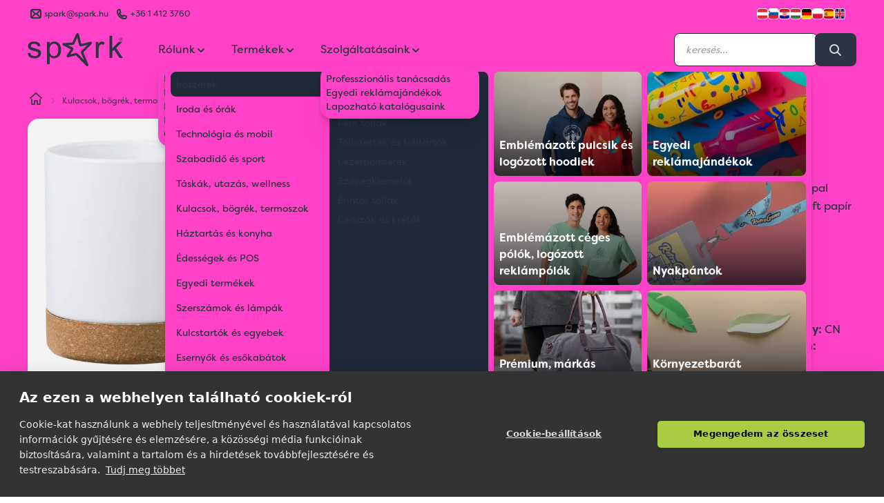

--- FILE ---
content_type: text/html; charset=utf-8
request_url: https://spark.hu/szublimacios-bogre
body_size: 22524
content:
<!DOCTYPE html>
<html lang="hu">

<head>
  <title>
    Szublimációs bögre | Spark Promotions reklámajándék
  </title>

  <meta charset="utf-8">
  <meta name="viewport" content="width=device-width, initial-scale=1">
  <link rel="canonical" href="https://spark.hu/szublimacios-bogre" />

    <link rel="icon" type="image/png" href="/sparkfavicon/favicon-96x96.png" sizes="96x96" />
    <link rel="icon" type="image/svg+xml" href="/sparkfavicon/favicon.svg" />
    <link rel="shortcut icon" href="/sparkfavicon/favicon.ico" />
    <link rel="apple-touch-icon" sizes="180x180" href="/sparkfavicon/apple-touch-icon.png" />
    <link rel="manifest" href="/sparkfavicon/site.webmanifest" />
    <meta name="apple-mobile-web-app-title" content="Spark" />
    <meta property="og:site_name" content="Spark Promotions reklámajándék">
    <meta property="og:type" content="website">
    <meta property="og:title" content="S0209733636 | Szublimációs bögre A Spark Promotions reklámajándék kínálatából">

    <meta property="og:description" content="Kerámia bögre természetes parafa alappal szublimációs nyomtatáshoz, 350 ml. Kraft papír dobozban.">
    <meta name="description" content="Kerámia bögre természetes parafa alappal szublimációs nyomtatáshoz, 350 ml. Kraft papír dobozban.">
    <meta property="og:image" content="https://spark.hu/products/jpg/s0209/s020973363601.jpg">
    <meta property="og:url" content="https://spark.hu/szublimacios-bogre">
  <link rel='stylesheet' href='/stylesheets/screen.css' media='screen'/>
  <script defer src="/js/spark.js"></script>
  <script defer src="https://unpkg.com/alpinejs@3.13.7/dist/cdn.min.js"></script>
          <script type="application/ld+json">
{
  "@context": "https://schema.org",
  "@type": "Product",
  "mpn": "AP733636",
  "sku": "S0209733636",
  "description": "Kerámia bögre természetes parafa alappal szublimációs nyomtatáshoz, 350 ml. Kraft papír dobozban.",
  "name": "Szublimációs bögre",
  "image": "/products/jpg/s0209/s020973363601.jpg",
  "color": "Fehér",
  "offers": {
    "@type": "Offer",
    "availability": "https://schema.org/InStock",
    "price": "1752",
    "priceCurrency": "HUF"
  }
}
</script>
<meta name="referrer" content="no-referrer-when-downgrade">
   <meta property="og:site_name" content="Spark Promotions">
   <meta property="og:type" content="website">
   <meta property="og:title" content="Szublimációs bögre">
   <meta property="og:description" content="Kerámia bögre természetes parafa alappal szublimációs nyomtatáshoz, 350 ml. Kraft papír dobozban.">
   <meta property="og:image:width" content="800" />
   <meta property="og:image:height" content="800" />
   <meta property="og:image" content="https://spark.hu/products/jpg/s0209/s020973363601.jpg" />
   <meta name="twitter:card" content="summary">
   <meta name="twitter:title" content="Szublimációs bögre">
   <meta name="twitter:description" content="Kerámia bögre természetes parafa alappal szublimációs nyomtatáshoz, 350 ml. Kraft papír dobozban.">
    <meta name="twitter:image" content="https://spark.hu/products/jpg/s0209/s020973363601.jpg">
          <script type="application/ld+json">
{
"@context": "https://schema.org",
"@type": "BreadcrumbList",
  "itemListElement": [
        {
        "@type": "ListItem",
        "position": 1,
        "name": "Bögrék, poharak, kancsók"
        ,"item": "https://spark.hubogrek-poharak-kancsok"
      }
        ,
{
        "@type": "ListItem",
        "position": 2,
        "name": "Szublimációs bögre"
      }]
}
</script>

  <script type="application/ld+json">
  {
    "@context": "https://schema.org",
    "@type": "Corporation",
    "name": "Spark Promotions Kft.",
    "url": "https://spark.hu",
    "logo": "https://spark.hu/hu/content/images/2021/06/spark-logo.png",
    "sameAs": [
      "https://www.facebook.com/sparkpromotions.hu",
      "https://twitter.com/sparkpromotion",
      "https://www.instagram.com/sparkpromotions/",
      "https://www.linkedin.com/company/spark-eu",
      "https://spark.hu"
    ]
  }
  </script>



</head>

  <body class="leading-normal tracking-normal text-neutral bg-secondary font-sparksans alternated relative transition-all"
      x-data="shop"
      x-init="navigation = await (await fetch('/hu/ghost/api/content/settings/?key=152063d5e6420e40856f938091', {method: 'GET'})).json()"
      >

        <header class="fixed top-0 z-50 navbar-fixed-top w-full " x-data="{ scroll: false }" x-init="$nextTick(() => { darkMode = false })" :class="{ 'scrolled shadow-md rounded-b-3xl' : scroll, '' : ! scroll}" @scroll.window="scroll = (window.pageYOffset > 50 ? true : false)">
  <div class="w-full h-full absolute left-0 top-0 backdrop-blur-xl  -z-[1]" :class="{ 'backdrop-blur-xl rounded-b-3xl' : scroll, '' : ! scroll}"></div>
  <div class="spark-container" :class="{
      'text-secondary 1': (!scroll && darkMode && !prefersDarkMode()),
      'text-neutral 2': (!scroll && darkMode && prefersDarkMode()) || (scroll && darkMode && prefersDarkMode()) || (scroll && darkMode && !prefersDarkMode()) || (scroll && !darkMode && prefersDarkMode()) || (!scroll && !darkMode && !prefersDarkMode()) || (scroll && !darkMode && !prefersDarkMode()) || (!scroll && !darkMode && prefersDarkMode()),
      }">
    <div class="hidden md:flex justify-between w-full text-xs transition-all text-opacity-80" :class="{ '-mt-6' : scroll, 'mt-2' : ! scroll}">
  <div class="flex flex-auto">
    <div class="flex items-center">
      <svg version="1.1" xmlns="http://www.w3.org/2000/svg" viewBox="0 0 24 24" class="icon-container">
  <line class="icon icon-stroke" x1="11" y1="12" x2="6" y2="17"/>
  <line class="icon icon-stroke" x1="18" y1="17" x2="13" y2="12"/>
  <rect class="icon icon-stroke" x="5" y="6" width="14" height="12" rx="2"/>
  <path class="icon icon-stroke" d="M6,7l4.59,4.59a2,2,0,0,0,2.82,0L18,7"/>
</svg>

      <a class="flex-auto flex" href="mailto:spark@spark.hu" target="_blank"><span
          class="flex-auto hidden md:inline">spark@spark.hu </span></a></div>
    <div class="flex items-center ml-2">
      <svg version="1.1" xmlns="http://www.w3.org/2000/svg" viewBox="0 0 24 24" class="icon-container">
  <path class="icon icon-stroke" d="M17.76,15.33l-4.14-.82A2.58,2.58,0,0,0,12.85,16,7.81,7.81,0,0,1,8,11.15a2.58,2.58,0,0,0,1.45-.77L8.67,6.24A2.58,2.58,0,0,0,5,8.6,10.4,10.4,0,0,0,15.4,19a2.58,2.58,0,0,0,2.36-3.67Z"/>
</svg>
      <a class="flex-auto" href="tel:+36 1 412 3760">+36 1 412 3760</a></div>
  </div>
  <ul class="flex justify-end gap-2 items-center">
    <li>
      <a href="//www.sparkpromotions.at" rel="noreferrer" target="_blank" title="Austria">
        <img class="inset-0 object-cover rounded h-4 w-4 border border-white" width="16" height="16" src="/hu/assets/built/images/flags/at.png" alt="" />
      </a>
    </li>
    <li>
      <a href="//www.sparkpromotions.si" rel="noreferrer" target="_blank" title="Slovenia">
        <img class="inset-0 object-cover rounded h-4 w-4 border border-white" width="16" height="16" src="/hu/assets/built/images/flags/sl.png" alt="" />
      </a>

    </li>
    <li>
      <a href="//www.sparkpromotions.hr" rel="noreferrer" target="_blank" title="Croatia">
        <img class="inset-0 object-cover rounded h-4 w-4 border border-white" width="16" height="16" src="/hu/assets/built/images/flags/hr.png" alt="" />
      </a>

    </li>
    <li>
      <a href="//www.spark.hu" rel="noreferrer" target="_blank" title="Hungary">
        <img class="inset-0 object-cover rounded h-4 w-4 border border-white" width="16" height="16" src="/hu/assets/built/images/flags/hu.png" alt="" />
      </a>

    </li>
    <li>
      <a href="//www.sparkpromotions.de" rel="noreferrer" target="_blank" title="Germany">
        <img class="inset-0 object-cover rounded h-4 w-4 border border-white" width="16" height="16" src="/hu/assets/built/images/flags/de.png" alt="" />
      </a>

    </li>
    <li>
          <a href="//www.spark-promotions.pl" rel="noreferrer" target="_blank" title="Poland">
            <img class="inset-0 object-cover rounded h-4 w-4 border border-white" src="/hu/assets/built/images/flags/pl.png" alt="" />
          </a>
        </li>
    <li>
      <a href="//www.sparkpromotions.es" rel="noreferrer" target="_blank" title="Spain">
        <img class="inset-0 object-cover rounded h-4 w-4 border border-white" width="16" height="16" src="/hu/assets/built/images/flags/es.png" alt="" />
      </a>

    </li>
    <li>
      <a href="//www.sparkpromotions.eu" rel="noreferrer" target="_blank" title="EU">
        <img class="inset-0 object-cover rounded h-4 w-4 border border-white mr-4" width="16" height="16" src="/hu/assets/built/images/flags/en.png" alt="" />
      </a>
    </li>

  </ul>
</div>

    <div class="header-nav mx-auto flex justify-between items-center py-4 relative">
      <div @click="quoteOpen = ! quoteOpen; quotes = JSON.parse(localStorage.getItem('quotes'));" x-cloak x-show="quotes.items.length != 0" class="absolute top-[4.5rem] md:top-20 right-2 cursor-pointer z-50">
        <div class="rounded-full h-12 w-12 flex items-center justify-center bg-neutral p-2 text-secondary relative transform hover:shadow-lg hover:scale-110 transition duration-100 ease-in-out">
          <svg version="1.1" xmlns="http://www.w3.org/2000/svg" viewBox="0 0 24 24" class="inline-block icon-container">
  <path class="icon icon-stroke" d="M16,19H8c-1.1,0-2-0.9-2-2V7c0-1.1,0.9-2,2-2h8c1.1,0,2,0.9,2,2v10C18,18.1,17.1,19,16,19z"/>
  <line class="icon icon-stroke" x1="9" y1="9" x2="15" y2="9"/>
  <line class="icon icon-stroke" x1="9" y1="12" x2="15" y2="12"/>
  <line class="icon icon-stroke" x1="9" y1="15" x2="12" y2="15"/>
</svg>
          <span class="absolute -top-2 -right-2 rounded-full bg-spark h-6 w-6 items-center justify-center text-center animate-quote"></span>
          <div class="absolute -top-2 -right-2 rounded-full bg-spark h-6 w-6 items-center justify-center text-center text-gray-800 font-bold">
            <span class="self-center text-center" x-text="quotes.items.length"></span>
          </div>
        </div>
      </div>

      <div x-cloak class="fixed z-[62] inset-0 overflow-y-auto" aria-labelledby="modal-title" role="dialog" aria-modal="true"
  x-show="quoteOpen"
  x-transition:enter="transition ease-out duration-300"
  x-transition:enter-start="opacity-0 backdrop-blur-none"
  x-transition:enter-end="opacity-100 backdrop-blur-xl"

  x-transition:leave="transition ease-in duration-300"
  x-transition:leave-start="opacity-100 backdrop-blur-xl"
  x-transition:leave-end="opacity-0 backdrop-blur-none">
  <div class="flex items-end justify-center min-h-screen pt-4 px-4 pb-20 text-center sm:block sm:p-0">
    <script type="text/javascript">
      let label = {
        sending : 'Küldés…',
        send : 'Ajánlatkérés elküldése'
      }
    </script>
    <form class="" action="/sparkquote" method="POST" x-data="contactForm(label)" @submit.prevent="submitData(label)">

    <div class="fixed inset-0 bg-gray-500 bg-opacity-25 transition-all backdrop-blur-xl" aria-hidden="true"></div>

    <!-- This element is to trick the browser into centering the modal contents. -->
    <!-- <span class="hidden sm:inline-block sm:align-middle sm:h-screen" aria-hidden="true">&#8203;</span> -->
    <div class="card inline-block align-bottom bg-secondary rounded-box text-left shadow-xl transform transition-all sm:my-8 sm:align-middle sm:max-w-5xl sm:w-full"
        x-show="quoteOpen"
        @click.outside="quoteOpen = false;  quantity = ''"
        x-transition:enter="transition ease-out duration-300 origin-top-right"
        x-transition:enter-start="opacity-0 transform scale-0"
        x-transition:enter-end="opacity-100 transform scale-100"

        x-transition:leave="transition ease-in duration-300 origin-top-right"
        x-transition:leave-start="opacity-100 transform scale-100"
        x-transition:leave-end="opacity-0 transform scale-0">
      <div class="flex flex-wrap">
        <div class="text-center w-full py-6">
          <h3 class="sm:text-3xl text-2xl font-medium title-font text-neutral">Ajánlatkérés</h3>
        </div>
        <div class="w-full mx:w-3/5 p-6">
          <div class="flow-root p-2">
            <ul role="list" class="divide-y divide-neutral/20">
              <template x-for="(quote, i) in Object.values(quotes.items)" :key="i">
                <li class="py-6 flex">
                  <div class="flex-shrink-0 w-24 h-24 border border-neutral/20 rounded-md overflow-hidden">
                    <img :src="'/products/w100/' + quote.fullImage" alt="quote.id + ' | ' + quote.colorName" class="w-full h-full object-center object-cover">
                  </div>

                  <div class="ml-4 flex-1 flex flex-col">
                    <div>
                      <div class="flex flex-wrap justify-between text-base font-medium text-neutral">
                        <h3 class="w-full sm:w-1/2 overflow-hidden overflow-ellipsis whitespace-nowrap">
                          <a href="#" x-text="quote.name">
                            
                          </a>
                        </h3>
                        <p class="text-right w-full sm:w-1/2">
                          Lista ár: <span x-text="quote.activePrice">xxx Ft</span>
                        </p>
                      </div>
                      <p class="mt-1 text-sm text-neutral/60" x-text="quote.id + ' | ' + quote.colorName">
                        Salmon
                      </p>
                    </div>
                    <div class="flex-1 flex items-end justify-between text-sm flex-wrap flex-col sm:flex-row space-y-2 sm:space-y-0">
                      <div class="flex">
                        <p class="text-neutral/60">
                          Mennyiség:
                        </p>
                        <input type="number" min="0" :value="quote.quantity" required class="input input-xs input-bordered w-16 ml-2" x-model="quote.quantity"
                          x-on:change="quote.quantity = quote.quantity; localStorage.setItem('quotes', JSON.stringify(quotes));">
                      </div>
                      <select class="select select-bordered select-xs flex-grow mx-0 sm:mx-6" x-model="quote.printInfo" x-on:change="quote.printInfo = quote.printInfo; localStorage.setItem('quotes', JSON.stringify(quotes));">
                        <option selected="selected">Emblémázás nélkül</option>
                        <option>Emblémázva</option>

                      </select>
                      <div class="flex">
                        <button type="button" class="font-medium text-error hover:text-indigo-500"
                          @click="quotes.items = quotes.items.filter(p => p.id !== quote.id); localStorage.setItem('quotes', JSON.stringify(quotes)); $nextTick(() => { if (quotes.items.length) {quoteOpen = true} });
                          gtag('event', 'remove_from_cart', {
                          'items': [
                            {
                              'id': quote.id,
                              'name': quote.name,
                              'list_name': quote.printInfo,
                              'variant': quote.colorName,
                              'quantity': quote.quantity,
                              'price': quote.activePrice
                            }
                          ]
                        });
                        dataLayer.push({ ecommerce: null });
                        dataLayer.push({
                          event: 'remove_from_cart',
                          ecommerce: {
                            currency: 'HUF',
                            value: quote.price * quote.quantity,
                            items: [
                            {
                              'item_id': quote.id,
                              'item_name': quote.name,
                              'item_list_name': quote.printInfo,
                              'item_variant': quote.colorName,
                              'quantity': quote.quantity,
                              'price': quote.activePrice
                            }
                            ]
                          }
                        });
                          ">Eltávolítás</button>

                      </div>
                    </div>
                  </div>
                </li>
              </template>
            </ul>
          </div>

        </div>
        <div class="w-full mx:w-2/5 p-6">
          <div class="text-neutral/70 body-font relative">
            <div class="mx-auto">
              <div class="mx-auto">
                <div class="flex flex-wrap">
                  <div class="p-2 w-full">
                    <div class="relative">
                      <label for="organization" class="leading-7 text-sm text-neutral/70">Cég vagy szervezet<span class="text-error">*</span></label>
                      <input type="text" name="organization" required class="input input-bordered input-md w-full" :value="contact.company" x-model="contact.company" x-on:change="localStorage.setItem('contact', JSON.stringify(contact));">
                    </div>
                  </div>
                  <div class="p-2 w-1/2">
                    <div class="relative">
                      <label for="name" class="leading-7 text-sm text-neutral/70">Név<span class="text-error">*</span></label>
                      <input type="text" id="names" name="name" required class="input input-bordered input-md w-full" :value="contact.name" x-model="contact.name" x-on:change="localStorage.setItem('contact', JSON.stringify(contact));">
                    </div>
                  </div>
                  <div class="p-2 w-1/2">
                    <div class="relative">
                      <label for="email" class="leading-7 text-sm text-neutral/70">Email<span class="text-error">*</span></label>
                      <input type="email" name="email" required class="input input-bordered input-md w-full" :value="contact.email" x-model="contact.email" x-on:change="localStorage.setItem('contact', JSON.stringify(contact));">
                    </div>
                  </div>
                  <div class="p-2 w-full">
                    <div class="relative">
                      <label for="phone" class="leading-7 text-sm text-neutral/70">Telefonszám</label>
                      <input type="tel" name="phone" class="input input-bordered input-md w-full" :value="contact.phone" x-model="contact.phone" x-on:change="localStorage.setItem('contact', JSON.stringify(contact));">
                    </div>
                  </div>
                  <div class="p-2 w-full">
                    <div class="relative">
                      <label for="message" class="leading-7 text-sm text-neutral/70">Megjegyzés</label>
                      <textarea name="message" x-model="quoteMessage" x-text="quoteMessage" x-on:change="localStorage.setItem('quoteMessage', JSON.stringify(quoteMessage));"
                        class="w-full rounded h-32 resize-none leading-6 textarea textarea-bordered" placeholder="
                        Bármi, amit fontosnak tartasz megosztani. Pl. határidők, stb.
                        "></textarea>
                    </div>
                  </div>
                  <input type="hidden" name="msg" value="msg">
                  <div class="p-2 w-full flex flex-wrap">
                    <button class="flex mx-auto btn btn-primary btn-md m-2" x-text="buttonLabel" :disabled="loading" @click="localStorage.setItem('quotes', JSON.stringify(quotes));">Ajánlatkérés elküldése</button>
                    <span class="flex mx-auto btn btn-ghost text-neutral btn-md m-2" @click="quoteOpen = ! quoteOpen">Válogatok még termékeket</span>
                  </div>
                </div>
              </div>
            </div>
          </div>
        </div>
      </div>
    </div>
  </form>

  </div>
</div>

<div x-cloak x-show="showResponse"
      x-transition:enter="transition-all ease-acme duration-300"
      x-transition:enter-start="-right-3/4 "
      x-transition:enter-end="right-4"
      x-transition:leave="transition-all ease-acme duration-300"
      x-transition:leave-start="right-4"
      x-transition:leave-end="-right-3/4 "
class="absolute right-4 top-4 w-96 h-32 bg-green-100 rounded px-8 py-4 shadow-xl flex flex-col justify-center border-r-4 border-green-600">
<h3 class="font-bold text-green-800">Árajánlatkérésed megkaptuk! </h3>
    <p class="text-green-800 mt-2">Munkatársunk hamarosan jelentkezik árajánlatunkkal.</p>

</div>

      <div class="self-center flex mx:hidden w-1/3" @click.outside="mobileMenu = false">
        <button aria-label="Menu" id="nav-toggle" class="icon-container text-neutral" x-on:click="mobileMenu = ! mobileMenu">
          <svg class="w-6 h-6" fill="none" stroke="currentColor" viewBox="0 0 24 24">
            <path stroke-linecap="round" stroke-linejoin="round" stroke-width="2" d="M4 6h16M4 12h16M4 18h16"></path>
          </svg>
        </button>

        <aside class="fixed h-screen bg-base-100 text-base-content w-80 top-0 transition-all ease-acme pt-4 left-0 shadow-lg z-50" x-show="mobileMenu" x-transition x-cloak>

  <!-- Header with close button -->
  <div class="flex justify-between items-center px-4 pb-4">
    <div class="flex items-center">
      <svg version="1.1" xmlns="http://www.w3.org/2000/svg" xmlns:xlink="http://www.w3.org/1999/xlink"
	 viewBox="0 0 103.78 36.2" class="icon icon-fill h-8" :class="{ 'h-12' : ! scroll, 'h-10' : scroll}">
<path class="icon-fill" d="M11.96,17.89c-0.84-0.36-2.31-0.82-4.42-1.39c-1.46-0.4-2.34-0.65-2.64-0.76c-0.52-0.21-0.9-0.48-1.15-0.8
	c-0.24-0.31-0.37-0.66-0.37-1.05c0-0.61,0.29-1.14,0.88-1.59c0.59-0.45,1.57-0.68,2.94-0.68c1.16,0,2.06,0.25,2.7,0.76
	c0.64,0.51,1.02,1.22,1.15,2.12l2.92-0.4c-0.19-1.14-0.53-2.05-1.03-2.73s-1.27-1.22-2.32-1.62s-2.26-0.6-3.64-0.6
	c-0.92,0-1.78,0.12-2.58,0.36c-0.8,0.24-1.44,0.53-1.9,0.87c-0.62,0.44-1.11,1-1.47,1.67c-0.36,0.67-0.54,1.4-0.54,2.18
	c0,0.86,0.22,1.65,0.66,2.37c0.44,0.71,1.08,1.27,1.93,1.68c0.85,0.4,2.37,0.88,4.56,1.44c1.63,0.41,2.65,0.75,3.05,1.01
	c0.59,0.39,0.88,0.92,0.88,1.59c0,0.75-0.33,1.41-1,1.97c-0.66,0.56-1.68,0.84-3.05,0.84c-1.36,0-2.42-0.32-3.18-0.95
	c-0.76-0.63-1.22-1.54-1.39-2.72L0,21.93c0.33,1.87,1.1,3.28,2.3,4.23c1.2,0.95,2.95,1.43,5.24,1.43c1.38,0,2.62-0.24,3.72-0.72
	s1.93-1.16,2.52-2.04s0.87-1.82,0.87-2.81c0-1.02-0.24-1.87-0.71-2.56C13.45,18.77,12.8,18.25,11.96,17.89z M32.94,10.33
	c-1.15-0.77-2.48-1.16-3.98-1.16c-1.15,0-2.13,0.22-2.94,0.67c-0.81,0.45-1.53,1.12-2.17,2.02V9.56h-2.72v24.39h2.99v-8.58
	c0.51,0.64,1.16,1.17,1.95,1.59c0.79,0.42,1.69,0.63,2.68,0.63c1.36,0,2.66-0.38,3.89-1.15c1.23-0.77,2.17-1.88,2.82-3.32
	s0.97-3.07,0.97-4.87c0-1.68-0.29-3.23-0.88-4.64C34.96,12.2,34.09,11.1,32.94,10.33z M31.95,23.45c-0.95,1.12-2.08,1.69-3.41,1.69
	c-1.31,0-2.42-0.54-3.34-1.63c-0.92-1.08-1.38-2.76-1.38-5.03c0-2.27,0.49-4,1.47-5.19c0.98-1.19,2.11-1.78,3.38-1.78
	c1.28,0,2.39,0.56,3.31,1.68c0.92,1.12,1.39,2.8,1.39,5.05C33.37,20.59,32.9,22.33,31.95,23.45z M78.91,9.76
	c-0.58,0.4-1.21,1.22-1.9,2.47V9.56h-2.69V27.2h2.99v-9.23c0-1.26,0.17-2.42,0.5-3.49c0.22-0.7,0.59-1.24,1.11-1.64
	c0.52-0.39,1.11-0.59,1.76-0.59c0.73,0,1.46,0.22,2.19,0.65l1.03-2.77c-1.04-0.64-2.06-0.96-3.07-0.96
	C80.13,9.17,79.49,9.37,78.91,9.76z M96.36,16.11l6.74-6.54h-3.87l-7.07,7.17V2.86h-2.99V27.2h2.99v-6.99l2.11-2.03l5.83,9.01h3.69
	L96.36,16.11z M68.05,9.48l-9.65,2.39C57.89,9.75,55.86,1.3,55.86,1.3c-0.21-0.89-0.83-1.25-1.34-1.3c-0.25-0.02-1.1-0.01-1.56,1.03
	c-3.51,7.76-4.1,9.06-4.2,9.29c-0.01,0.01-0.01,0.03-0.02,0.02c-0.15,0.01-6.15,0.3-9.31,0.46c-1.2,0.05-1.48,0.88-1.54,1.18
	c-0.01,0.06-0.02,0.13-0.02,0.23c0,0.34,0.13,0.97,0.98,1.39c0,0,6.68,3.26,8.2,4c-1.11,1.66-4.25,6.36-4.25,6.36
	c-0.22,0.33-0.33,0.66-0.33,0.99c0,0.37,0.14,0.68,0.26,0.85c0.14,0.2,0.69,0.82,1.76,0.55c0,0,8.13-2.06,8.14-2.07
	c0.03,0,0.11,0.02,0.1,0.01c0.09,0.09,10.86,11.21,10.97,11.33c0.43,0.45,0.84,0.58,1.18,0.58c0.35,0,0.62-0.14,0.73-0.22
	c0.22-0.15,0.6-0.49,0.6-1.12c0-0.24-0.06-0.5-0.18-0.78c-0.54-1.31-5.21-12.59-5.39-13.05c0.7-0.72,8.82-9.05,8.82-9.05
	c0.35-0.36,0.53-0.76,0.53-1.18c0-0.23-0.06-0.46-0.18-0.69C69.71,9.9,69.2,9.2,68.05,9.48z M58.78,19.31
	c-0.44,0.44-0.69,1.08-0.69,1.75c0,0.32,0.06,0.62,0.17,0.9c0,0,1.66,4,3.16,7.62c-3.1-3.19-6.84-7.06-6.84-7.06
	c-0.48-0.5-1.23-0.79-1.94-0.79c-0.2,0-0.4,0.02-0.58,0.07c0,0-3.3,0.84-5.7,1.45c1.36-2.04,3.21-4.81,3.21-4.81
	c0.22-0.33,0.33-0.71,0.33-1.1c0-0.16-0.02-0.32-0.06-0.5c-0.15-0.54-0.53-1-1.04-1.24l-5.04-2.45l5.11-0.25h0
	c0.91-0.05,1.82-0.66,2.19-1.49c0,0,1.74-3.87,2.99-6.63c0.79,3.28,1.96,8.19,1.96,8.19c0.13,0.54,0.46,0.99,0.93,1.27
	c0.46,0.29,1.02,0.37,1.55,0.24c0,0,3.63-0.9,6.56-1.62L58.78,19.31z"/>
<path class="icon-fill" d="M101.48,4.98c0.3,0,0.6,0.08,0.89,0.23c0.29,0.16,0.52,0.38,0.68,0.67c0.16,0.29,0.24,0.59,0.24,0.91
	c0,0.31-0.08,0.61-0.24,0.9c-0.16,0.29-0.38,0.51-0.67,0.67c-0.29,0.16-0.59,0.24-0.9,0.24c-0.31,0-0.61-0.08-0.9-0.24
	s-0.51-0.38-0.67-0.67c-0.16-0.29-0.24-0.59-0.24-0.9c0-0.32,0.08-0.62,0.24-0.91c0.16-0.29,0.39-0.51,0.68-0.67
	C100.87,5.05,101.17,4.98,101.48,4.98z M101.48,5.28c-0.25,0-0.5,0.07-0.74,0.2c-0.24,0.13-0.43,0.32-0.57,0.56
	c-0.14,0.24-0.2,0.5-0.2,0.76c0,0.26,0.07,0.51,0.2,0.75c0.13,0.24,0.32,0.43,0.56,0.56c0.24,0.13,0.49,0.2,0.75,0.2
	c0.26,0,0.51-0.07,0.75-0.2c0.24-0.13,0.43-0.32,0.56-0.56c0.13-0.24,0.2-0.49,0.2-0.75c0-0.26-0.07-0.52-0.2-0.76
	c-0.14-0.24-0.32-0.43-0.57-0.56C101.98,5.34,101.73,5.28,101.48,5.28z M100.74,7.76V5.81h0.67c0.23,0,0.4,0.02,0.5,0.05
	c0.1,0.04,0.18,0.1,0.25,0.19c0.06,0.09,0.09,0.18,0.09,0.29c0,0.14-0.05,0.27-0.15,0.37c-0.1,0.11-0.24,0.16-0.41,0.18
	c0.07,0.03,0.12,0.06,0.17,0.1c0.08,0.08,0.17,0.21,0.29,0.39l0.24,0.38h-0.38l-0.17-0.31c-0.14-0.24-0.25-0.39-0.33-0.45
	c-0.06-0.04-0.14-0.07-0.25-0.07h-0.19v0.83H100.74z M101.05,6.67h0.38c0.18,0,0.31-0.03,0.37-0.08c0.07-0.05,0.1-0.13,0.1-0.22
	c0-0.06-0.02-0.11-0.05-0.15c-0.03-0.05-0.08-0.08-0.13-0.1c-0.06-0.02-0.16-0.03-0.32-0.03h-0.36V6.67z"/>
</svg>
    </div>
    <button @click="mobileMenu = false" class="btn btn-sm btn-circle btn-ghost text-base-content">
      <svg class="w-6 h-6" fill="none" stroke="currentColor" viewBox="0 0 24 24">
        <path stroke-linecap="round" stroke-linejoin="round" stroke-width="2" d="M6 18L18 6M6 6l12 12"></path>
      </svg>
    </button>
  </div>

  <div class="overflow-y-auto h-full pb-20">


    <div class="divider my-0"></div>

    <!-- About Us Section -->
    <div x-data="{ aboutUsMobile: false }">
      <button @click="aboutUsMobile = !aboutUsMobile" class="w-full px-4 py-3 font-bold text-base hover:bg-base-200 flex justify-between items-center">
        <span>Rólunk</span>
        <svg class="w-4 h-4 transition-transform" :class="{ 'rotate-180': aboutUsMobile }" fill="none" stroke="currentColor" viewBox="0 0 24 24">
          <path stroke-linecap="round" stroke-linejoin="round" stroke-width="2" d="M19 9l-7 7-7-7"></path>
        </svg>
      </button>
      <div x-show="aboutUsMobile" x-transition class="px-4 pb-2">
        <ul class="space-y-1">
          <template x-for="(nav, index) in navigation.settings.navigation">
            <li>
              <a class="block py-2 px-2 text-sm hover:bg-base-200 rounded" :href="nav.url" :title="nav.label" :aria-label="nav.label" x-text="nav.label" @click="mobileMenu = false"></a>
            </li>
          </template>
        </ul>
      </div>
    </div>

    <div class="divider my-0"></div>

    <!-- Products Section with Subcategories -->
    <div x-data="{ categoriesMobile: false }">
      <button @click="categoriesMobile = !categoriesMobile" class="w-full px-4 py-3 font-bold text-base hover:bg-base-200 flex justify-between items-center">
        <span>Termékek</span>
        <svg class="w-4 h-4 transition-transform" :class="{ 'rotate-180': categoriesMobile }" fill="none" stroke="currentColor" viewBox="0 0 24 24">
          <path stroke-linecap="round" stroke-linejoin="round" stroke-width="2" d="M19 9l-7 7-7-7"></path>
        </svg>
      </button>
      <div x-show="categoriesMobile" x-transition class="px-4 pb-2">
        <div class="space-y-2">
          <template x-for="(item, index) in menuItems">
            <div x-data="{ expanded: false }" class="bg-base-200/50 rounded">
              <button @click="expanded = !expanded" class="w-full px-3 py-2 text-sm font-medium hover:bg-base-300 rounded flex justify-between items-center">
                <span x-text="item.name"></span>
                <svg class="w-3 h-3 transition-transform" :class="{ 'rotate-180': expanded }" fill="none" stroke="currentColor" viewBox="0 0 24 24">
                  <path stroke-linecap="round" stroke-linejoin="round" stroke-width="2" d="M19 9l-7 7-7-7"></path>
                </svg>
              </button>
              <div x-show="expanded" x-transition class="px-2 pb-2">
                <ul class="space-y-1">
                  <template x-for="subItem in subItems(index)">
                    <li x-show="subItem.id !== 'THEMS'">
                      <a class="block py-1 px-2 text-xs hover:bg-base-300 rounded" :href="'/' + subItem.url" x-text="subItem.name" @click="mobileMenu = false"></a>
                    </li>
                  </template>
                </ul>
                <!-- Main category link -->
                <div class="mt-2 pt-2 border-t border-base-300">
                  <a class="btn btn-xs btn-outline w-full" :href="'/' + item.url" x-text="'Összes ' + item.name" @click="mobileMenu = false"></a>
                </div>
              </div>
            </div>
          </template>
        </div>
      </div>
    </div>



    <div class="divider my-0"></div>

    <!-- Services Section -->
    <div x-data="{ servicesMobile: false }">
      <button @click="servicesMobile = !servicesMobile" class="w-full px-4 py-3 font-bold text-base hover:bg-base-200 flex justify-between items-center">
        <span>Szolgáltatások</span>
        <svg class="w-4 h-4 transition-transform" :class="{ 'rotate-180': servicesMobile }" fill="none" stroke="currentColor" viewBox="0 0 24 24">
          <path stroke-linecap="round" stroke-linejoin="round" stroke-width="2" d="M19 9l-7 7-7-7"></path>
        </svg>
      </button>
      <div x-show="servicesMobile" x-transition class="px-4 pb-2">
        <ul class="space-y-1">
          <template x-for="(nav, index) in navigation.settings.secondary_navigation">
            <li>
              <a class="block py-2 px-2 text-sm hover:bg-base-200 rounded" :href="nav.url" :title="nav.label" :aria-label="nav.label" x-text="nav.label" @click="mobileMenu = false"></a>
            </li>
          </template>
        </ul>
      </div>
    </div>

    <div class="divider my-0"></div>


      <!-- Additional featured category cards -->
    <div class="px-4 grid grid-cols-2 gap-3">

      <!-- Christmas gift ideas card -->

      <!-- Polo card -->
      <div class="relative h-36 rounded-lg overflow-hidden">
        <img src="/brands/spark/pulcsi.webp" alt="Emblémázott pólók" class="w-full h-full object-cover">
        <div class="absolute inset-0 bg-gradient-to-t from-black/70 to-transparent"></div>
        <div class="absolute inset-0 flex items-end">
          <a href="/hu/emblemazott-pulcsi-es-logozott-ceges-hoodie-kapucnis/" class="w-full p-3" @click="mobileMenu = false">
            <p class="text-white font-bold text-sm">Emblémázott pulcsik és logózott hoodiek</p>
          </a>
        </div>
      </div>
            <div class="relative h-36 rounded-lg overflow-hidden">
        <img src="/brands/spark/polo.webp" alt="Emblémázott pólók" class="w-full h-full object-cover">
        <div class="absolute inset-0 bg-gradient-to-t from-black/70 to-transparent"></div>
        <div class="absolute inset-0 flex items-end">
          <a href="/hu/ceges-emlemazott-logozott-polo" class="w-full p-3" @click="mobileMenu = false">
            <p class="text-white font-bold text-sm">Emblémázott céges pólók</p>
          </a>
        </div>
      </div>

      <!-- Custom gifts card -->
      <div class="relative h-36 rounded-lg overflow-hidden">
        <img src="/brands/spark/custom.webp" alt="Egyedi reklámajándékok" class="w-full h-full object-cover">
        <div class="absolute inset-0 bg-gradient-to-t from-black/70 to-transparent"></div>
        <div class="absolute inset-0 flex items-end">
          <a href="/hu/egyedi-reklamajandekok" class="w-full p-3" @click="mobileMenu = false">
            <p class="text-white font-bold text-sm">Egyedi<br>reklámajándékok</p>
          </a>
        </div>
      </div>

        <!-- Lanyard card -->
        <div class="relative h-36 rounded-lg overflow-hidden">
          <img src="/brands/spark/lanyard.webp" alt="Nyakpántok" class="w-full h-full object-cover">
          <div class="absolute inset-0 bg-gradient-to-t from-black/70 to-transparent"></div>
          <div class="absolute inset-0 flex items-end">
            <a href="/hu/egyedi-nyakpantok/" class="w-full p-3" @click="mobileMenu = false">
              <p class="text-white font-bold text-sm">Nyakpántok</p>
            </a>
          </div>
        </div>

        <!-- Eco card -->
        <div class="relative h-36 rounded-lg overflow-hidden">
          <img src="/brands/spark/eco.webp" alt="Környezetbarát termékek" class="w-full h-full object-cover">
          <div class="absolute inset-0 bg-gradient-to-t from-black/70 to-transparent"></div>
          <div class="absolute inset-0 flex items-end">
            <a href="/hu/kornyezetbarat-reklamajandekok" class="w-full p-3" @click="mobileMenu = false">
              <p class="text-white font-bold text-sm">Környezetbarát<br>reklámajándékok</p>
            </a>
          </div>
        </div>

        <!-- Premium brands card (random) -->
        <div class="relative h-36 rounded-lg overflow-hidden" x-data="{ img: getRandomImage() }">
          <img :src="img.url" alt="Prémium márkák" class="w-full h-full object-cover">
          <div class="absolute inset-0 bg-gradient-to-t from-black/70 to-transparent"></div>
          <div class="absolute inset-0 flex items-end">
            <a href="/hu/premium-markas-reklamajandekok/" class="w-full p-3" @click="mobileMenu = false; trackClick('menu_click','Márkák: ' + img.name)">
              <p class="text-white font-bold text-sm">Prémium, márkás<br>reklámajándékok</p>
            </a>
          </div>
        </div>
    </div>


  </div>
</aside>
      </div>
      <div class="">
        <a href="/" aria-label="Spark Promotions" class="flex justify-start title-font font-medium">
            <svg version="1.1" xmlns="http://www.w3.org/2000/svg" xmlns:xlink="http://www.w3.org/1999/xlink"
	 viewBox="0 0 103.78 36.2" class="icon icon-fill sparklogo h-12" :class="{ 'h-12' : ! scroll, 'h-10' : scroll}">
<path class="icon-fill" d="M11.96,17.89c-0.84-0.36-2.31-0.82-4.42-1.39c-1.46-0.4-2.34-0.65-2.64-0.76c-0.52-0.21-0.9-0.48-1.15-0.8
	c-0.24-0.31-0.37-0.66-0.37-1.05c0-0.61,0.29-1.14,0.88-1.59c0.59-0.45,1.57-0.68,2.94-0.68c1.16,0,2.06,0.25,2.7,0.76
	c0.64,0.51,1.02,1.22,1.15,2.12l2.92-0.4c-0.19-1.14-0.53-2.05-1.03-2.73s-1.27-1.22-2.32-1.62s-2.26-0.6-3.64-0.6
	c-0.92,0-1.78,0.12-2.58,0.36c-0.8,0.24-1.44,0.53-1.9,0.87c-0.62,0.44-1.11,1-1.47,1.67c-0.36,0.67-0.54,1.4-0.54,2.18
	c0,0.86,0.22,1.65,0.66,2.37c0.44,0.71,1.08,1.27,1.93,1.68c0.85,0.4,2.37,0.88,4.56,1.44c1.63,0.41,2.65,0.75,3.05,1.01
	c0.59,0.39,0.88,0.92,0.88,1.59c0,0.75-0.33,1.41-1,1.97c-0.66,0.56-1.68,0.84-3.05,0.84c-1.36,0-2.42-0.32-3.18-0.95
	c-0.76-0.63-1.22-1.54-1.39-2.72L0,21.93c0.33,1.87,1.1,3.28,2.3,4.23c1.2,0.95,2.95,1.43,5.24,1.43c1.38,0,2.62-0.24,3.72-0.72
	s1.93-1.16,2.52-2.04s0.87-1.82,0.87-2.81c0-1.02-0.24-1.87-0.71-2.56C13.45,18.77,12.8,18.25,11.96,17.89z M32.94,10.33
	c-1.15-0.77-2.48-1.16-3.98-1.16c-1.15,0-2.13,0.22-2.94,0.67c-0.81,0.45-1.53,1.12-2.17,2.02V9.56h-2.72v24.39h2.99v-8.58
	c0.51,0.64,1.16,1.17,1.95,1.59c0.79,0.42,1.69,0.63,2.68,0.63c1.36,0,2.66-0.38,3.89-1.15c1.23-0.77,2.17-1.88,2.82-3.32
	s0.97-3.07,0.97-4.87c0-1.68-0.29-3.23-0.88-4.64C34.96,12.2,34.09,11.1,32.94,10.33z M31.95,23.45c-0.95,1.12-2.08,1.69-3.41,1.69
	c-1.31,0-2.42-0.54-3.34-1.63c-0.92-1.08-1.38-2.76-1.38-5.03c0-2.27,0.49-4,1.47-5.19c0.98-1.19,2.11-1.78,3.38-1.78
	c1.28,0,2.39,0.56,3.31,1.68c0.92,1.12,1.39,2.8,1.39,5.05C33.37,20.59,32.9,22.33,31.95,23.45z M78.91,9.76
	c-0.58,0.4-1.21,1.22-1.9,2.47V9.56h-2.69V27.2h2.99v-9.23c0-1.26,0.17-2.42,0.5-3.49c0.22-0.7,0.59-1.24,1.11-1.64
	c0.52-0.39,1.11-0.59,1.76-0.59c0.73,0,1.46,0.22,2.19,0.65l1.03-2.77c-1.04-0.64-2.06-0.96-3.07-0.96
	C80.13,9.17,79.49,9.37,78.91,9.76z M96.36,16.11l6.74-6.54h-3.87l-7.07,7.17V2.86h-2.99V27.2h2.99v-6.99l2.11-2.03l5.83,9.01h3.69
	L96.36,16.11z M68.05,9.48l-9.65,2.39C57.89,9.75,55.86,1.3,55.86,1.3c-0.21-0.89-0.83-1.25-1.34-1.3c-0.25-0.02-1.1-0.01-1.56,1.03
	c-3.51,7.76-4.1,9.06-4.2,9.29c-0.01,0.01-0.01,0.03-0.02,0.02c-0.15,0.01-6.15,0.3-9.31,0.46c-1.2,0.05-1.48,0.88-1.54,1.18
	c-0.01,0.06-0.02,0.13-0.02,0.23c0,0.34,0.13,0.97,0.98,1.39c0,0,6.68,3.26,8.2,4c-1.11,1.66-4.25,6.36-4.25,6.36
	c-0.22,0.33-0.33,0.66-0.33,0.99c0,0.37,0.14,0.68,0.26,0.85c0.14,0.2,0.69,0.82,1.76,0.55c0,0,8.13-2.06,8.14-2.07
	c0.03,0,0.11,0.02,0.1,0.01c0.09,0.09,10.86,11.21,10.97,11.33c0.43,0.45,0.84,0.58,1.18,0.58c0.35,0,0.62-0.14,0.73-0.22
	c0.22-0.15,0.6-0.49,0.6-1.12c0-0.24-0.06-0.5-0.18-0.78c-0.54-1.31-5.21-12.59-5.39-13.05c0.7-0.72,8.82-9.05,8.82-9.05
	c0.35-0.36,0.53-0.76,0.53-1.18c0-0.23-0.06-0.46-0.18-0.69C69.71,9.9,69.2,9.2,68.05,9.48z M58.78,19.31
	c-0.44,0.44-0.69,1.08-0.69,1.75c0,0.32,0.06,0.62,0.17,0.9c0,0,1.66,4,3.16,7.62c-3.1-3.19-6.84-7.06-6.84-7.06
	c-0.48-0.5-1.23-0.79-1.94-0.79c-0.2,0-0.4,0.02-0.58,0.07c0,0-3.3,0.84-5.7,1.45c1.36-2.04,3.21-4.81,3.21-4.81
	c0.22-0.33,0.33-0.71,0.33-1.1c0-0.16-0.02-0.32-0.06-0.5c-0.15-0.54-0.53-1-1.04-1.24l-5.04-2.45l5.11-0.25h0
	c0.91-0.05,1.82-0.66,2.19-1.49c0,0,1.74-3.87,2.99-6.63c0.79,3.28,1.96,8.19,1.96,8.19c0.13,0.54,0.46,0.99,0.93,1.27
	c0.46,0.29,1.02,0.37,1.55,0.24c0,0,3.63-0.9,6.56-1.62L58.78,19.31z"/>
<path class="icon-fill" d="M101.48,4.98c0.3,0,0.6,0.08,0.89,0.23c0.29,0.16,0.52,0.38,0.68,0.67c0.16,0.29,0.24,0.59,0.24,0.91
	c0,0.31-0.08,0.61-0.24,0.9c-0.16,0.29-0.38,0.51-0.67,0.67c-0.29,0.16-0.59,0.24-0.9,0.24c-0.31,0-0.61-0.08-0.9-0.24
	s-0.51-0.38-0.67-0.67c-0.16-0.29-0.24-0.59-0.24-0.9c0-0.32,0.08-0.62,0.24-0.91c0.16-0.29,0.39-0.51,0.68-0.67
	C100.87,5.05,101.17,4.98,101.48,4.98z M101.48,5.28c-0.25,0-0.5,0.07-0.74,0.2c-0.24,0.13-0.43,0.32-0.57,0.56
	c-0.14,0.24-0.2,0.5-0.2,0.76c0,0.26,0.07,0.51,0.2,0.75c0.13,0.24,0.32,0.43,0.56,0.56c0.24,0.13,0.49,0.2,0.75,0.2
	c0.26,0,0.51-0.07,0.75-0.2c0.24-0.13,0.43-0.32,0.56-0.56c0.13-0.24,0.2-0.49,0.2-0.75c0-0.26-0.07-0.52-0.2-0.76
	c-0.14-0.24-0.32-0.43-0.57-0.56C101.98,5.34,101.73,5.28,101.48,5.28z M100.74,7.76V5.81h0.67c0.23,0,0.4,0.02,0.5,0.05
	c0.1,0.04,0.18,0.1,0.25,0.19c0.06,0.09,0.09,0.18,0.09,0.29c0,0.14-0.05,0.27-0.15,0.37c-0.1,0.11-0.24,0.16-0.41,0.18
	c0.07,0.03,0.12,0.06,0.17,0.1c0.08,0.08,0.17,0.21,0.29,0.39l0.24,0.38h-0.38l-0.17-0.31c-0.14-0.24-0.25-0.39-0.33-0.45
	c-0.06-0.04-0.14-0.07-0.25-0.07h-0.19v0.83H100.74z M101.05,6.67h0.38c0.18,0,0.31-0.03,0.37-0.08c0.07-0.05,0.1-0.13,0.1-0.22
	c0-0.06-0.02-0.11-0.05-0.15c-0.03-0.05-0.08-0.08-0.13-0.1c-0.06-0.02-0.16-0.03-0.32-0.03h-0.36V6.67z"/>
</svg>
        </a>
      </div>
      <div class="flex-row hidden mx:flex w-2/5">
        <nav class="flex-wrap items-center justify-start ">
          <ul class="list-reset items-center mx:flex">
            <li class="z-[61]">
              <div class="dropdown dropdown-hover">
                <div tabindex="0" class="pr-4 xl:pr-8 h-12 min-h-12 inline-flex justify-center items-center cursor-default ">
                  <span class="un">Rólunk</span>
                  <svg version="1.1" xmlns="http://www.w3.org/2000/svg" viewBox="0 0 24 24" class="inline-block h-6 -ml-1">
  <polyline class="icon icon-stroke" points="16 11 12 15 8 11" />
</svg>
                </div>
                <ul tabindex="0" class="dropdown-content z-[100] menu menu-md p-2 rounded-box w-[230px] max-w-[230px] backdrop-blur-xl">
                  <template x-for="(nav, index) in navigation.settings.navigation">
                    <li>
                      <a :href=nav.url :title=nav.label :aria-label=nav.label @click="trackClick('menu_click',nav.label)" x-text=nav.label>
                      </a>
                    </li>
                  </template>
                </ul>
              </div>
            </li>

            <li class="z-[61] text-neutral">
              <div class="dropdown dropdown-hover">
                <div tabindex="0" class="pr-4 xl:pr-8 h-12 min-h-12 inline-flex justify-center items-center cursor-default ">
                  <span class="un">Termékek</span>
                  <svg version="1.1" xmlns="http://www.w3.org/2000/svg" viewBox="0 0 24 24" class="inline-block h-6 -ml-1">
  <polyline class="icon icon-stroke" points="16 11 12 15 8 11" />
</svg>
                </div>
                <div tabindex="0"
                  class="dropdown-content z-[100] rounded-box bg-secondary/75 backdrop-blur-xl shadow-md drop-shadow-xl text-neutral p-2 mx:-left-[17rem] md:-left-44 lg:-left-36 xl:-left-24" role="menu">
                  <div class="focus:outline-none grid gap-0
                  grid-cols-4
                  w-max max-w-7xl overflow-hidden ">

                    <div class="w-[230px] max-w-[230px]">
                      <ul class="flex flex-col transition-all">
                        <template x-for="(item, index) in menuItems">
                          <li @mouseover="subItemCount = index" @click="location.href='/' + item.url" @ontouchstart="subItemCount = index"
                          :class="{
                          'bg-red-600/90 text-white': subItemCount == index && item.id == 'XMAS',
                          'bg-base-content/10' : subItemCount == index && item.id != 'XMAS',
                          'bg-gradient-to-r from-red-600/30 to-85%': item.id == 'XMAS' && subItemCount != index
                          }" class="px-2 py-2 rounded-l-lg text-start transition-all duration-200 ease-out text-sm cursor-pointer overflow-hidden text-ellipsis">
                            <a class="truncate w-full h-full"  :href="'/' + item.url" @ontouchstart="subItemCount = index" @click="trackClick('menu_click',item.name)" x-text="item.name">
                            </a>
                          </li>
                        </template>
                      </ul>
                    </div>

                    <div class=" w-[230px] max-w-[230px] transition-all">
                      <ul class="flex flex-col  bg-base-content/10 w-full h-full py-1  transition-all duration-200 ease-out"
                      :class="
                      {
                        'bg-red-600/90 text-white': menuItems[subItemCount]?.id == 'XMAS',
                        'bg-base-content/10': menuItems[subItemCount]?.id != 'XMAS',
                        'rounded-r-lg rounded-bl-lg': subItemCount == 0,
                        'rounded-lg': subItemCount != 0
                      }
                      ">
                        <template x-for="item in subItems(subItemCount)">
                          <li @click="location.href='/' + item.url" class="mx-1 px-2 py-1 rounded-md text-start transition-all duration-300 ease-out text-sm hover:bg-base-content/20 cursor-pointer overflow-hidden text-ellipsis" x-show="item.id !== 'THEMS'">
                            <a class="truncate" :href="'/' + item.url" @click="trackClick('menu_click',item.name)" x-text="item.name">
                            </a>
                          </li>
                        </template>
                      </ul>
                    </div>
                    <div class="w-[230px] max-w-[230px]">
                      <ul class="grid grid-cols-1 h-full place-items-stretch auto-rows-fr mx-2 gap-2">
<li class="flex row-span-1">
                          <div class="font-bold text-base bg-cover bg-center flex items-center relative  text-gray-50 w-full h-full rounded-lg" style="background-image:url('/brands/spark/pulcsi2.webp')">
                            <a class="w-full h-full flex items-end relative" href="/hu/emblemazott-pulcsi-es-logozott-ceges-hoodie-kapucnis/" @click="trackClick('menu_click','Céges emblémázott pólók')">
                              <div class="mix-blend-multiply w-full h-full bg-gradient-to-b from-gray-100 via-gray-400 to-gray-700 absolute rounded-lg">
                              </div>
                              <span class="px-2 py-2 relative">Emblémázott pulcsik és logózott hoodiek</span>
                            </a>
                          </div>
                        </li>
                        <li class="flex row-span-1">
                          <div class="font-bold text-base bg-cover bg-center flex items-center relative  text-gray-50 w-full h-full rounded-lg" style="background-image:url('/brands/spark/polo2.webp')">
                            <a class="w-full h-full flex items-end relative" href="/hu/ceges-emlemazott-logozott-polo" @click="trackClick('menu_click','Céges emblémázott pólók')">
                              <div class="mix-blend-multiply w-full h-full bg-gradient-to-b from-gray-100 via-gray-400 to-gray-700 absolute rounded-lg">
                              </div>
                              <span class="px-2 py-2 relative">Emblémázott céges pólók, logózott reklámpólók</span>
                            </a>
                          </div>
                        </li>
                      <li class="flex row-span-1" x-data="{ img: getRandomImage() }">
                          <div class="font-bold text-base bg-cover bg-center flex items-center relative  text-gray-50 w-full h-full rounded-lg" :style="'background-image:url(' + img.url + ')'">
                            <a class="w-full h-full flex items-end relative" href="/hu/premium-markas-reklamajandekok/" @click="trackClick('menu_click','Márkák: ' + img.name)">
                              <div class="mix-blend-multiply w-full h-full bg-gradient-to-b from-gray-100 via-gray-400 to-gray-700 absolute rounded-lg">
                              </div>
                              <span class="px-2 py-2 relative">Prémium, márkás<br>reklámajándékok</span>
                            </a>
                          </div>
                        </li>


                      </ul>
                    </div>
                    <div class="w-[230px] max-w-[230px]">
                      <ul class="grid grid-cols-1 h-full place-items-stretch auto-rows-fr gap-2">
                        

                        <li class="flex">
                          <div class="font-bold text-base bg-cover bg-center flex items-center relative  text-gray-50 w-full h-full rounded-lg" style="background-image:url('/brands/spark/custom.webp')">
                            <a class="w-full h-full flex items-end relative" href="/hu/egyedi-reklamajandekok" @click="trackClick('menu_click','Egyedi reklámajándékok')">
                              <div class="mix-blend-multiply w-full h-full bg-gradient-to-b from-gray-100 via-gray-400 to-gray-700 absolute rounded-lg">
                              </div>
                              <span class="px-2 py-2 relative">Egyedi<br>reklámajándékok</span>
                            </a>
                          </div>
                        </li>


                        <li class="flex">
                          <div class="font-bold text-base bg-cover bg-center flex items-center  text-gray-50 relative w-full h-full rounded-lg" style="background-image:url('/brands/spark/lanyard.webp')">
                            <a class="w-full h-full flex items-end relative" href="/hu/egyedi-nyakpantok/" @click="trackClick('menu_click','Nyakpántok')">
                              <div class="mix-blend-multiply w-full h-full bg-gradient-to-b from-gray-100 via-gray-400 to-gray-700 absolute rounded-lg">
                              </div>
                              <span class="px-2 py-2 relative">Nyakpántok</span>
                            </a>
                          </div>
                        </li>


                        <li class="flex">
                          <div class="font-bold text-base bg-cover bg-center flex items-center text-gray-50 relative w-full h-full rounded-lg" style="background-image:url('/brands/spark/eco.webp')">
                            <a class="w-full h-full flex items-end relative" href="/hu/kornyezetbarat-reklamajandekok" @click="trackClick('menu_click','Környezetbarát reklámajándékok')">
                              <div class="mix-blend-multiply w-full h-full bg-gradient-to-b from-gray-100 via-gray-400 to-gray-700 absolute rounded-lg">
                              </div>
                              <span class="px-2 py-2 relative">Környezetbarát<br>reklámajándékok</span>
                            </a>
                          </div>
                        </li>

                      </ul>
                    </div>


                  </div>
                </div>
              </div>
            </li>
            <li class="z-[61]">
              <div class="dropdown dropdown-hover">
                <div tabindex="0" class="pr-4 xl:pr-8 h-12 min-h-12 inline-flex justify-center items-center cursor-default ">
                  <span class="un">Szolgáltatásaink</span>
                  <svg version="1.1" xmlns="http://www.w3.org/2000/svg" viewBox="0 0 24 24" class="inline-block h-6 -ml-1">
  <polyline class="icon icon-stroke" points="16 11 12 15 8 11" />
</svg>
                </div>
                <ul tabindex="0" class="dropdown-content z-[100] menu menu-md p-2 rounded-box w-[230px] max-w-[230px] backdrop-blur-xl">
                  <template x-for="(nav, index) in navigation.settings.secondary_navigation">
                    <li>
                      <a :href=nav.url :title=nav.label :aria-label=nav.label @click="trackClick('menu_click',nav.label)" x-text=nav.label>
                      </a>
                    </li>
                  </template>
                </ul>
              </div>
            </li>


          </ul>
        </nav>

      </div>
      <div class="flex flex-row justify-end w-2/5">
        <form class="hidden sm:inline-block" action="/search">
          <div class="join">
            <input type="search" name="term" class="input input-bordered input-md -mr-1 join-item" placeholder='keresés&mldr;' autofocus>
            <button class="btn-md inline btn btn-neutral join-item" href="/category/GIFTS" aria-label="Search">
              <span style="height:24px;width:24px" class="self-center inline-block pt-0.5">
                <svg version="1.1" xmlns="http://www.w3.org/2000/svg" viewBox="0 0 24 24" class="icon-container">
  <circle class="icon icon-stroke" cx="10" cy="10" r="6"/>
  <line class="icon icon-stroke" x1="15" y1="15" x2="19" y2="19"/>
</svg>
              </span>
            </button>
          </div>
        </form>
        <div class="fixed left-0 top-0 bg-black transition-colors ease-in-out duration-300 inline mx:hidden" :class="{ 'w-0 h-0 bg-opacity-0' : ! searchMenu, 'w-full h-full bg-opacity-50' : searchMenu}">

        </div>
        <div class="self-center flex md:hidden" @click.outside="searchMenu = false">
          <button aria-label="Search" class="icon-container text-neutral" x-on:click="searchMenu = ! searchMenu">
            <svg version="1.1" xmlns="http://www.w3.org/2000/svg" viewBox="0 0 24 24" class="inline-block">
  <circle class="icon icon-stroke" cx="10" cy="10" r="6"/>
  <line class="icon icon-stroke" x1="15" y1="15" x2="19" y2="19"/>
</svg>
          </button>

          <aside class="fixed h-screen bg-base-100 text-base-content w-80 top-0 transition-all ease-acme pt-4 right-0 shadow-lg z-50" x-show="searchMenu" x-transition x-cloak>

  <!-- Header with close button -->
  <div class="flex justify-between items-center px-4 pb-4">
    <div class="flex items-center">
      <h2 class="font-bold text-sm uppercase">Találatok szűrése</h2>
    </div>
    <button @click="searchMenu = false" class="btn btn-sm btn-circle btn-ghost text-base-content">
      <svg class="w-6 h-6" fill="none" stroke="currentColor" viewBox="0 0 24 24">
        <path stroke-linecap="round" stroke-linejoin="round" stroke-width="2" d="M6 18L18 6M6 6l12 12"></path>
      </svg>
    </button>
  </div>

  <div class="overflow-y-auto h-full pb-20 px-4">
    <form class="" action="/search" x-ref="searchForm" method="GET">
      <input type="hidden" x-ref="color" name="color" :value="color">
      <input type="hidden" x-ref="sort" name="sort" :value="sort" value="default">
      <input type="hidden" x-ref="pagesize" name="pagesize" :value="pagesize" value="36">
      <input type="hidden" x-ref="page" name="page" :value="page" value="0">
      <input type="hidden" name="gender" :value="gender">
      <input type="hidden" name="chapter" value="">

      <ul>
        <li class="mt-2">
          <div class="form-control w-full">
            <div class="join">
              <input value="" type="search" name="term" class="input input-bordered input-sm w-full max-w-xs join-item" placeholder='keresés…'>
              <button class="btn-sm inline btn btn-neutral join-item" aria-label="Keresés" href="/search">
                <span style="height:24px;width:24px" class="self-center inline-block pt-0.5">
                  <svg version="1.1" xmlns="http://www.w3.org/2000/svg" viewBox="0 0 24 24" class="icon-container">
  <circle class="icon icon-stroke" cx="10" cy="10" r="6"/>
  <line class="icon icon-stroke" x1="15" y1="15" x2="19" y2="19"/>
</svg>
                </span>
              </button>
            </div>
          </div>
        </li>

        <li class="mt-6">
          <h4 class="font-bold text-sm uppercase">Szín</h4>
          <div class="w-full mt-2">
            <ul class="grid grid-cols-6 gap-4 justify-items-center content-center">
              <li>
                <a href="/search?color&#x3D;P_04" aria-label="Kék" class=" ring-offset-secondary tooltip border-2 border-neutral/30 rounded-full w-6 h-6 focus:outline-none hover:ring hover:ring-spark hover:ring-offset-2 block"
                  style="background:#104e8b;">
                    <span class=" tooltiptext tooltip-medium">Kék</span>
                </a>
              </li>
              <li>
                <a href="/search?color&#x3D;P_03" aria-label="Fekete" class=" ring-offset-secondary tooltip border-2 border-neutral/30 rounded-full w-6 h-6 focus:outline-none hover:ring hover:ring-spark hover:ring-offset-2 block"
                  style="background:#000000;">
                    <span class=" tooltiptext tooltip-medium">Fekete</span>
                </a>
              </li>
              <li>
                <a href="/search?color&#x3D;P_06" aria-label="Fehér" class=" ring-offset-secondary tooltip border-2 border-neutral/30 rounded-full w-6 h-6 focus:outline-none hover:ring hover:ring-spark hover:ring-offset-2 block"
                  style="background:#ffffff;">
                    <span class=" tooltiptext tooltip-medium">Fehér</span>
                </a>
              </li>
              <li>
                <a href="/search?color&#x3D;P_09" aria-label="Zöld" class=" ring-offset-secondary tooltip border-2 border-neutral/30 rounded-full w-6 h-6 focus:outline-none hover:ring hover:ring-spark hover:ring-offset-2 block"
                  style="background:#00cc00;">
                    <span class=" tooltiptext tooltip-medium">Zöld</span>
                </a>
              </li>
              <li>
                <a href="/search?color&#x3D;P_14" aria-label="Türkiz" class=" ring-offset-secondary tooltip border-2 border-neutral/30 rounded-full w-6 h-6 focus:outline-none hover:ring hover:ring-spark hover:ring-offset-2 block"
                  style="background:#00ced1;">
                    <span class=" tooltiptext tooltip-medium">Türkiz</span>
                </a>
              </li>
              <li>
                <a href="/search?color&#x3D;P_07" aria-label="Szürke" class=" ring-offset-secondary tooltip border-2 border-neutral/30 rounded-full w-6 h-6 focus:outline-none hover:ring hover:ring-spark hover:ring-offset-2 block"
                  style="background:#909090;">
                    <span class=" tooltiptext tooltip-medium">Szürke</span>
                </a>
              </li>
              <li>
                <a href="/search?color&#x3D;P_05" aria-label="Piros" class=" ring-offset-secondary tooltip border-2 border-neutral/30 rounded-full w-6 h-6 focus:outline-none hover:ring hover:ring-spark hover:ring-offset-2 block"
                  style="background:#cc0000;">
                    <span class=" tooltiptext tooltip-medium">Piros</span>
                </a>
              </li>
              <li>
                <a href="/search?color&#x3D;P_08" aria-label="Sárga" class=" ring-offset-secondary tooltip border-2 border-neutral/30 rounded-full w-6 h-6 focus:outline-none hover:ring hover:ring-spark hover:ring-offset-2 block"
                  style="background:#ffcc00;">
                    <span class=" tooltiptext tooltip-medium">Sárga</span>
                </a>
              </li>
              <li>
                <a href="/search?color&#x3D;P_10" aria-label="Narancssárga" class=" ring-offset-secondary tooltip border-2 border-neutral/30 rounded-full w-6 h-6 focus:outline-none hover:ring hover:ring-spark hover:ring-offset-2 block"
                  style="background:#ff6600;">
                    <span class=" tooltiptext tooltip-medium">Narancssárga</span>
                </a>
              </li>
              <li>
                <a href="/search?color&#x3D;P_12" aria-label="Lila" class=" ring-offset-secondary tooltip border-2 border-neutral/30 rounded-full w-6 h-6 focus:outline-none hover:ring hover:ring-spark hover:ring-offset-2 block"
                  style="background:#a020f0;">
                    <span class=" tooltiptext tooltip-medium">Lila</span>
                </a>
              </li>
              <li>
                <a href="/search?color&#x3D;P_02" aria-label="Bordó" class=" ring-offset-secondary tooltip border-2 border-neutral/30 rounded-full w-6 h-6 focus:outline-none hover:ring hover:ring-spark hover:ring-offset-2 block"
                  style="background:#880000;">
                    <span class=" tooltiptext tooltip-medium">Bordó</span>
                </a>
              </li>
              <li>
                <a href="/search?color&#x3D;P_11" aria-label="Rózsaszín" class=" ring-offset-secondary tooltip border-2 border-neutral/30 rounded-full w-6 h-6 focus:outline-none hover:ring hover:ring-spark hover:ring-offset-2 block"
                  style="background:#ff34b3;">
                    <span class=" tooltiptext tooltip-medium">Rózsaszín</span>
                </a>
              </li>
              <li>
                <a href="/search?color&#x3D;P_13" aria-label="Bézs" class=" ring-offset-secondary tooltip border-2 border-neutral/30 rounded-full w-6 h-6 focus:outline-none hover:ring hover:ring-spark hover:ring-offset-2 block"
                  style="background:#ffe4c4;">
                    <span class=" tooltiptext tooltip-medium">Bézs</span>
                </a>
              </li>
              <li>
                <a href="/search?color&#x3D;P_01" aria-label="Barna" class=" ring-offset-secondary tooltip border-2 border-neutral/30 rounded-full w-6 h-6 focus:outline-none hover:ring hover:ring-spark hover:ring-offset-2 block"
                  style="background:#8b4513;">
                    <span class=" tooltiptext tooltip-medium">Barna</span>
                </a>
              </li>
              <li>
                <a href="/search?color&#x3D;P_00" aria-label="Vegyes" class=" ring-offset-secondary tooltip border-2 border-neutral/30 rounded-full w-6 h-6 focus:outline-none hover:ring hover:ring-spark hover:ring-offset-2 block"
                  style="background: linear-gradient(-45deg, rgba(255,0,0,1) 0%, rgba(255,122,0,1) 30%, rgba(255,255,0,1) 45%, rgba(0,255,0,1) 60%, rgba(0,0,255,1) 85%, rgba(255,0,255,1) 100%);">
                    <span class=" tooltiptext tooltip-medium">Vegyes</span>
                </a>
              </li>
              <li>
                <a href="/search?color&#x3D;P_19" aria-label="" class=" ring-offset-secondary tooltip border-2 border-neutral/30 rounded-full w-6 h-6 focus:outline-none hover:ring hover:ring-spark hover:ring-offset-2 block"
                  style="background:#000000;">
                    <span class=" tooltiptext tooltip-medium"></span>
                </a>
              </li>
            </ul>
          </div>
        </li>

        <li class="mt-6" x-show="brandList && brandList.length" x-cloak>
          <h4 class="font-bold text-sm uppercase">Márka</h4>
          <ul class="mt-2" x-data="{ brands: brandList, open: false }">
            <template x-for="(brand, index) in brands">
              <li x-show="(index < 5) || open || brand.selected"
                x-transition:enter="transition-all ease-acme duration-300"
                x-transition:enter-start="opacity-0 max-h-0 overflow-hidden"
                x-transition:enter-end="opacity-100 max-h-[50px] overflow-visible"
                x-transition:leave="transition-all ease-acme duration-300"
                x-transition:leave-start="opacity-100 max-h-[50px] overflow-visible"
                x-transition:leave-end="opacity-0 max-h-0 overflow-hidden">
                <label class="flex justify-start items-center">
                  <input name="brand" :value="brand.id" @click="window.location.href= brand.filterurl" type="checkbox" class="checkbox checkbox-sm mb-1 mr-1" :checked="brand.selected || false">
                  <a class="text-sm un" :class="brand.selected ? 'font-bold' : 'font-light'" :href="brand.filterurl" x-text="brand.name + '&nbsp;(' + brand.cnt + ')'"></a>
                </label>
              </li>
            </template>
            <li x-show="brands.length > 5 && !open" class="mt-2">
              <button class="text-sm flex items-center " href="#" @click.prevent="open = !open">
                <span style="height:24px;width:24px" class="self-center inline-block -mt-1">
                  <svg version="1.1" xmlns="http://www.w3.org/2000/svg" viewBox="0 0 24 24" class="inline-block">
  <polyline class="icon icon-stroke" points="16 11 12 15 8 11" />
</svg>
                </span>
                Összes<span class="lowercase">&nbsp;Márka</span>
              </button>
            </li>
            <li x-show="brands.length > 5 && open">
              <button class="text-sm" href="#" @click.prevent="open = !open">
                <span style="height:24px;width:24px" class="self-center inline-block -mt-1 rotate-180">
                  <svg version="1.1" xmlns="http://www.w3.org/2000/svg" viewBox="0 0 24 24" class="inline-block">
  <polyline class="icon icon-stroke" points="16 11 12 15 8 11" />
</svg>
                </span>
                Kevesebb<span class="lowercase">&nbsp;Márka</span>
              </button>
            </li>
          </ul>
        </li>


        <li class="mt-6">
          <h4 class="font-bold text-sm uppercase">Ár</h4>
          <div class="w-full mt-2">
            <ul class="flex flex-wrap ">
              <li>
                <button class="text-sm un un-button text-left" :class="(minprice() === '1' && maxprice() === '100') ? 'font-bold' : 'font-light'" @click="minprice = 1; maxprice = 100; $refs.submitButton.click()">100 Ft alatt</button>
                <button class="text-sm un un-button text-left" :class="(minprice() === '100' && maxprice() === '250') ? 'font-bold' : 'font-light'" @click="minprice = 100; maxprice = 250; $refs.submitButton.click()">100 - 250 Ft között</button>
                <button class="text-sm un un-button text-left" :class="(minprice() === '250' && maxprice() === '500') ? 'font-bold' : 'font-light'" @click="minprice = 250; maxprice = 500; $refs.submitButton.click()">250 - 500 Ft között</button>
                <button class="text-sm un un-button text-left" :class="(minprice() === '500' && maxprice() === '1000') ? 'font-bold' : 'font-light'" @click="minprice = 500; maxprice = 1000; $refs.submitButton.click()">500 - 1000 Ft között</button>
                <button class="text-sm un un-button text-left" :class="(minprice() === '1000' && maxprice() === '') ? 'font-bold' : 'font-light'" @click="minprice = 1000; maxprice = undefined; $refs.submitButton.click()">1000 Ft felett</button>
              </li>
            </ul>
          </div>
          <div class="flex mt-2 join">
            <div class="flex flex-auto w-2/3">
              <input class="join-item input input-bordered input-left input-sm w-1/2" type="number" name="minprice" min="1" placeholder="Min." :value="minprice" />
              <input class="join-item input input-bordered input-middle input-sm w-1/2" type="number" name="maxprice" min="1" placeholder="Max." :value="maxprice" />
            </div>
            <button class="btn-sm inline btn btn-neutral join-item">
              <span style="height:24px;width:24px" class="self-center inline-block">
                <svg version="1.1" xmlns="http://www.w3.org/2000/svg" viewBox="0 0 24 24" class="icon-container">
	<line class="icon icon-stroke" x1="4" y1="12" x2="15" y2="12"/>
	<line class="icon icon-stroke" x1="16" y1="8" x2="20" y2="12"/>
	<line class="icon icon-stroke" x1="20" y1="12" x2="16" y2="16"/>
</svg>
              </span>
            </button>
          </div>
        </li>
      </ul>
    </form>
  </div>

  <script>
    // Add the same weight filter function as searchfilter
    function weightFilter() {
      return {
        selected: [],
        init() {
          const params = new URLSearchParams(window.location.search);
          const values = params.getAll('weighttype');

          if (values.length === 1 && values[0].includes(',')) {
            this.selected = values[0].split(',');
          } else {
            this.selected = values;
          }
        }
      }
    }
  </script>
</aside>
        </div>
      </div>
    </div>
  </div>
</header>
      <section class="pt-20 md:pt-32 mb-2 mx:mb-2 text-neutral bg-secondary">
  <div class="spark-container relative">
    <div class="mx-auto text-xs">
      <div class="breadcrumbs opacity-80">
        <ul class="">
          <li><a href="/reklamajandek" aria-label="Home">
              <span style="height:24px;width:24px" class="self-center inline-block -mt-1">
                <svg version="1.1" xmlns="http://www.w3.org/2000/svg" viewBox="0 0 24 24" class="inline-block">
  <polyline class="icon icon-stroke" points="6,12 6,19 9.9,19 10,14 14,14 14,19 18,19 18,12 "/>
  <polyline class="icon icon-stroke" points="20,10 12,3 4,10 "/>
</svg>
              </span>
            </a></li>
                <li><a class="un" href="kulacsok-bogrek-termoszok">Kulacsok, bögrék, termoszok</a></li>
                <li><a class="un" href="bogrek-poharak-kancsok">Bögrék, poharak, kancsók</a></li>
                  <li>
                    <span class="opacity-80">Szublimációs bögre</span>

                  </li>


        </ul>
      </div>
    </div>
  </div>
</section>  <main
>
    
<section class="spark-container mb-4 sm:mb-4 md:mb-4 lg:mb-4 xl:mb-6">
  <div class="mx-auto">
    <div class="w-full mx-auto flex relative flex-wrap items-stretch"
      x-data="{productList: productList, alt: '', modalImage:'', fullImage: (productList.length && productList[0].imglist[0] && productList[0].imglist.length) ? productList[0].imglist[0] : '/products/w300/other/noimage-spark.webp', activePrice: '1 752 Ft', price: '1752', activeColorName: ' Fehér ', numberLow: false}"
      x-init='gtag("event", "view_item", {
  "items": [
    {
      "id": "S020973363601",
      "name": "Szublimációs bögre",
      "variant": "Fehér",
    }
  ]
});
dataLayer.push({ ecommerce: null });
dataLayer.push({
  event: "view_item",
  ecommerce: {
    currency: "HUF",
    value: 1752,
    items: [
    {
      item_id: "S020973363601",
      item_name: "Szublimációs bögre",
      item_variant: "Fehér",
    }
    ]
  }
});
'>
      <dialog id="modalImge" class="modal backdrop-blur-xl">
  <div class="modal-box w-11/12 max-w-3xl p-0 ">
    <img :src="showModalImage ? '/products/jpg/' + modalImage.replace('webp', 'jpg') : ''" :alt="activeColorName + ' ' + productList[0].name" width="800" height="800" class="w-full h-auto">
  </div>
  <form method="dialog" class="modal-backdrop">
    <button>close</button>
  </form>
</dialog>      <div class="flex-grow relative w-full mx:w-5/12 lg:w-6/12 xl:w-8/12">
  <link rel="preload" fetchpriority="high" as="image" href="/products/w600/s0209/s020973363601.webp" type="image/webp">

  <div class="grid grid-cols-8 gap-4 sm:gap-4 md:gap-4 lg:gap-4 xl:gap-6"
    :class="(productList[0].imglist.length > 1 || mainImageTextil) ?  'grid-cols-2' : 'grid-cols-1' ">
    <div class="skeleton w-full pt-[100%] rounded-2xl shrink-0
                 col-span-8 row-span-2 
                "
      x-show="!imageLoaded()">
    </div>
    <div class="skeleton w-full pt-[100%] rounded-2xl shrink-0
                 hidden mx:block lg:col-span-2 lg:row-span-1 
                "
      x-show="!imageLoaded()">
    </div>
    <div class="skeleton w-full pt-[100%] rounded-2xl shrink-0
                 hidden mx:block lg:col-span-2 lg:row-span-1 
                "
      x-show="!imageLoaded()">
    </div>
    <div class="skeleton w-full pt-[100%] rounded-2xl shrink-0
                 hidden mx:block lg:col-span-2 lg:row-span-1 
                "
      x-show="!imageLoaded()">
    </div>

    <template x-for="(color, index) in productList[0].imglist">
      <div x-init="imageCount = productList[0].imglist.length"
        class="no-underline bg-[radial-gradient(#F4F4F5,#F4F4F5,#F4F4F5)] rounded-2xl hover:bg-[radial-gradient(#FFFFFF,#FFFFFF,#F4F4F5)]
              shadow transition ease-out duration-1000 overflow-hidden"
        :class="{'col-span-8 mx:col-span-4 mx:row-span-2' : (index == 0),
                'col-span-8 mx:col-span-8 mx:row-span-2' : (index == 0 && imageCount == 1),
                'hidden mx:block mx:col-span-4 mx:row-span-2' : (index < 3 && imageCount < 3),
                'hidden mx:block mx:col-span-2 mx:row-span-1' : (index >= 1 && imageCount > 3),
                'hidden mx:block mx:col-span-4 mx:row-span-2' : (index != 0 && imageCount <= 3),
                 }"
        :loading="(index < 1) ? 'eager' : 'lazy'"
        :fetchpriority="(index == 0) ? 'high' : 'low'">

        <picture>
          <source :srcset="(index == 0) ? `/products/w600/${fullImage}` : `/products/w600/${color}` " media="(min-width: 951px)">
          <source :srcset="(index == 0) ? `/products/w600/${fullImage}` : `/products/w300/${color}`" media="(min-width: 640px)">
          <source :srcset="(index == 0) ? `/products/w600/${fullImage}` : `/products/w100/${color}`" media="(max-width: 641px)">
          <img @click="(window.innerWidth <= 1024) ? fullImage = color : (() => { modalImage = color; openModal(); })();" width="600" height="600" :alt="productList[0].colorName + ' Szublimációs bögre ' + index" class="grideffect max-h-[40rem] w-full object-contain object-center grideffect"
            :src="(index == 0) ? `/products/w600/${fullImage}` : `/products/w600/${color}`"
            x-transition>
        </picture>
      </div>
    </template>


    <div class="flex mx:hidden col-span-8 overflow-scroll gap-4">
      <div class="skeleton w-24 h-24 flex-none rounded-2xl"
        x-show="!imageLoaded()">
      </div>
      <div class="skeleton w-24 h-24 flex-none rounded-2xl"
        x-show="!imageLoaded()">
      </div>
      <div class="skeleton w-24 h-24 flex-none rounded-2xl"
        x-show="!imageLoaded()">
      </div>
      <template x-for="(color, index) in productList[0].imglist">
      <div
        class="no-underline bg-[radial-gradient(#F4F4F5,#F4F4F5,#F4F4F5)] rounded-2xl hover:bg-[radial-gradient(#FFFFFF,#FFFFFF,#F4F4F5)]
              shadow transition ease-out duration-1000 overflow-hidden w-24 h-24 flex-none"
        loading="lazy"
        fetchpriority="low">
        <picture>
          <source :srcset="(index == 0) ? `/products/w600/${fullImage}` : `/products/w600/${color}` " media="(min-width: 951px)">
          <source :srcset="(index == 0) ? `/products/w600/${fullImage}` : `/products/w600/${color}`" media="(min-width: 640px)">
          <source :srcset="(index == 0) ? `/products/w600/${fullImage}` : `/products/w100/${color}`" media="(max-width: 641px)">
          <img @click="(window.innerWidth <= 1024) ? fullImage = color : (() => { modalImage = color; openModal(); })();" width="600" height="600" :alt="productList[0].colorName + ' Szublimációs bögre ' + index" class="grideffect w-full object-contain object-center grideffect"
            :src="(index == 0) ? `/products/w600/${fullImage}` : `/products/w600/${color}`"
            x-transition>
        </picture>
      </div>
    </template>


    </div>

    <div class="absolute left-1 top-0">
      <img width="15" height="10" src="/brands/COLLECTION.png" alt="COLLECTION" class="w-40 block object-contain object-center">
          </div>
    <div class="absolute right-2 top-2 grid gap-2 place-items-end">
      <div class="self-center uppercase bg-green-800 rounded-lg text-gray-50 font-bold shadow-md text-center w-12 h-12 grid place-content-center">
        <span>ECO</span>
      </div>
    </div>

  </div>
</div>      <div class="w-full mx:w-7/12 lg:w-6/12 xl:w-4/12 flex-none pl-0 mx:pl-4 xl:pl-6">
        <div class="mt-4 mx:mt-0 top-32 sticky">
          <h2 class="text-sm title-font text-neutral/80" x-text="productList[0].id">S0209733636</h2>
          <h1 class="text-neutral text-3xl title-font font-bold mt-2">Szublimációs bögre</h1>
          <p class="leading-relaxed mt-6">
            Kerámia bögre természetes parafa alappal szublimációs nyomtatáshoz, 350 ml. Kraft papír dobozban.
          </p>
          <div class="w-full mt-6 font-bold">Színválaszték:</div>

          <div class="flex mt-2 mb-6 flex-wrap">


            <div class="flex flex-wrap" x-data="{productColorList : productColorList}">
              <template x-for="(color, index) in productColorList">
                <span @click="
                  productList = productArray.filter(o => o.colorID === color.id);
                  fullImage = (productList.length && productList[0].imglist && productList[0].imglist.length) ? productList[0].imglist[0] : '/products/w300/other/noimage-spark.webp';
                  const url = new URL(window.location.href);
                  url.searchParams.set('color', productList[0].colorID);
                  history.replaceState({page: 1}, color.name, url.toString());
                  activeColorName = color.name;
                  gtag('event', 'view_item', {
            'items': [
              {
                'id': productList[0].id,
                'name': productList[0].name,
                'variant': productList[0].colorName
              }
            ]
          });
                  dataLayer.push({ ecommerce: null });
                  dataLayer.push({
                  event: 'view_item' ,
                  ecommerce: {
                  currency: 'HUF' ,
                  value: productList[0].price,
                  items: [
                  {
                  item_id: productList[0].id,
                  item_name: productList[0].name,
                  item_variant: productList[0].colorName,
                  }
                  ]
                  }
                  });
                   " :style="'background:' + color.color" ; class="tooltip my-2 mr-4 border-4 border-neutral/30 ring-offset-secondary border-opacity-20 rounded-full w-8 h-8 focus:outline-none hover:ring hover:ring-spark hover:ring-offset-2"
                  :class="(color.id != productList[0].colorID) ? '' : 'ring ring-spark ring-offset-4' ">
                  <span class="tooltiptext tooltip-big" x-text="color.name">Tooltip text</span>
                </span>
              </template>
            </div>
          </div>
          <div class="flex mt-6 flex-wrap">
            <div class="w-full sm:w-auto flex-1 text-xs sm:text-sm mx:text-base">
              <p x-show="productList[0].colorName" class=" font-bold">Szín:&nbsp;<span class="font-light capitalize" x-text="productList[0].colorName">Fehér</span></p>
              <p x-show="productList[0].size" class="font-bold">Méret:&nbsp;<span class="font-light" x-text="productList[0].size">ø82×102 mm</span></p>
              <p x-show="productList[0].print.maxpoz" class="font-bold"> Emblémázási méret:&nbsp;<span class="font-light" x-text="productList[0].print.maxpoz"></span></p>
              <p x-show="productList[0].print.technology[0]" class="font-bold">Emblémázási technológia:&nbsp;
                <template x-for="(print,index) in productList[0].print.techlabels">
                  <span class="font-light mr-2" x-text="print.replace(/[0-9]/g, '').trim() + '(' + index + '),'"></span>

                </template>
              </p>
            </div>
            <div class="w-full sm:w-auto flex-1 text-xs sm:text-sm mx:text-base">
              <ul class="">


                <li><span class="font-bold">Származási hely:</span> CN</li>
                <li><span class="font-bold">Vámtarifaszám:</span> 69120029</li>
                <li><span class="font-bold">Gyűjtőcsomag:</span> 36</li>
                <li><span class="font-bold">Egységcsomag:</span> 36</li>
                <li><span class="font-bold">Bruttó tömeg:</span> 0.34</li>
              </ul>
            </div>
          </div>


          <div class="grid justify-between w-full grid-cols-1 content-center mt-6 bg-neutral/5 p-4 rounded-2xl" x-cloak>
  <div class="self-center w-full sm:w-auto">

      <span class="font-bold text-xl">          Ez a termék jelenleg nem elérhető.
</span>

  </div>


</div>
                    </div>
                  </div>
  <script>
        const printDescriptions = {
      "T": "Különlegessége, hogy képes alkalmazkodni a tárgyak különféle formáihoz, beleértve a domború, homorú, vagy egyéb nem sík felületeket is. Általában egyszerűbb, egy- vagy két színnel történő nyomtatásra optimalizált, bár a modern technológiák lehetővé teszik több szín alkalmazását is.",
      "DT": "Digitális Transzfer egy speciális nyomtatási technika, amely lehetővé teszi a digitális képek közvetlen átvitelét a célanyagra. Ebben a folyamatban először a digitális mintát nyomtatják egy speciális átmeneti hordozóra, majd hő és nyomás segítségével átvitelre kerül a céltárgyra."
      ,"G": "A gravírozás nem alkalmaz színeket; helyette a gravírozott design az anyag természetes színének megváltozásával jelenik meg. A gravírozás képes nagyon részletes minták és finom vonalak létrehozására, bár az anyag jellemzői korlátozhatják a megvalósítható részletek finomságát."
      ,"S1": "A direkt szitanyomás által létrehozott minták rendkívül tartósak. Kiváló választás egyedi nyomtatására, különösen nagyobb mennyiségek esetén, ahol a színminőség és a tartósság kulcsfontosságú. A technológia lehetővé teszi a kreatív tervezést és a széles anyagválaszték használatát."
      ,"S2":"A transzfer szitanyomás egy speciális nyomtatási technika, amely kombinálja a szitanyomás és a hőtranszferes nyomtatás előnyeit. Ebben a folyamatban először egy átmeneti hordozóra nyomtatnak szitanyomással, majd ezt a nyomatot hő és nyomás segítségével átvitelik a céltárgyra. Ez a módszer különösen hasznos bonyolult felületek vagy olyan anyagok esetén, ahol a közvetlen szitanyomás nehézségekbe ütközne."
      ,"DC" : "Közvetlenül digitális adatokból hoz létre nyomatokat anélkül, hogy hagyományos nyomtatási előkészületekre (mint például filmek vagy nyomólemezek) lenne szükség.  A digitális nyomtatás lehetővé teszi a teljes színskálán való nyomtatást anélkül, hogy minden egyes színért külön nyomási folyamatot kellene végezni. A színátmenetek és árnyalatok finom reprodukálása is lehetséges."
      ,"DO": "Egyedülálló módszer a logók és grafikák kiemelésére, amely egy különleges 3D hatást kölcsönöz az alkalmazott képnek. A folyamat során a logót először papírra nyomtatják, majd ezt követően egy átlátszó epoxy műgyanta réteget helyeznek a nyomat fölé. A műgyanta megszilárdulása után a matrica egyfajta domború, fényes felületet kap, ami kiemeli a grafika részleteit és mélységet ad neki."
      ,"M":"A transzfer szitanyomás egyedi alkalmazása, mely lehetővé teszi a logók és grafikák átvitelét kerámia-, üveg- és fémfelületekre. Első lépésként a logót szita- vagy digitális nyomással transzferpapírra nyomtatjuk, száradást követően a matricát leáztatjuk a hordozó papírról és ráhelyezzük a célfelületre. Ezután kemencében megfelelő hőfokon kiégetjük, hogy a minta tartós és ellenálló legyen."
      ,"SU":"A szublimációs technika lehetővé teszi a teljes színskála használatát és kiváló minőségű, egyedi termékek előállítását. Olyan anyagokra alkalmazható, amelyek speciális bevonattal rendelkeznek a szublimációs festék megfelelő befogadásához. Így a festék hatékonyan és tartósan rögzül a felületen, biztosítva a minőségi és ellenálló nyomatot."
      ,"UV": "Az UV LED nyomtatás egy modern eljárás, melyben az UV LED fényt használják a nyomtatás során azonnal történő szilárdításra. Emellett rendkívül részletes és éles képek is készíthetők vele, valamint lehetővé teszi a teljes színskála használatát, így különleges grafikák és átmenetek könnyedén reprodukálhatók."
      ,"VM": "A termék emblémázása bonyolult a választott pozíción más technológiával nem megvalósítható. A folyamat CMYK négyszínnyomáson alapul, így lehetővé teszi bármilyen szín precíz reprodukcióját."
      };
      </script>

    </div>
  </div>

</section>





<script>
  let params = new URLSearchParams(location.search);
  let colorCode = params.get('color');
  let productArray = [];
  let colorID;
  let colorname;
  let jsonStock;


      colorID = "C_06";
      colorname = "Fehér";

      jsonStock = {
	"id": "S020973363601",
	"i": 0,
	"l": 0,
	"r": 0,
	"f": 0,
	"int": 0,
	"fa": [],
	"w2": 0,
	"now": 0,
	"total": 0
};
    productArray.push({ "id": "S020973363601", "product": "S0209733636", "name": "Szublimációs bögre" , "stock": jsonStock, "colorID": colorID, "imglist": ["s0209/s020973363601.webp","s0209/s020973363601__a.webp","s0209/s020973363601__b.webp","s0209/s020973363601__c.webp"], "listpricestr": "1 752 Ft", "price":  1752 , "size": "ø82×102 mm",  "mweight": "", "colorName":  colorname , "print": {
	"technology": [],
	"all": [],
	"techlabels": {},
	"techavailable": []
}, "artwork": undefined });

      mainImageTextil = '';
  let productList = productArray;
  if (colorCode === null || colorCode === "") {
      colorCode = productList[0].colorID;
    }

  productList = productArray.filter(o => o.colorID === colorCode);
  const sortOrder = ['P_06', 'P_07', 'P_77', 'P_03', 'P_14', 'P_24', 'P_04', 'P_44', 'P_99', 'P_09', 'P_29', 'P_08', 'P_98', 'P_10', 'P_05', 'P_02', 'P_12', 'P_11', 'P_01', 'P_13'];

    let productColorList = [
	{
		"id": "C_06",
		"img": "/products/jpg/s0209/s020973363601.jpg",
		"primary": "P_06",
		"color": "#ffffff",
		"name": "Fehér"
	}
];
    productColorList.sort(function (a, b) {
    return sortOrder.indexOf(a.primary) - sortOrder.indexOf(b.primary);
    });

  let imgListLength = productList[0].imglist.length;

</script>

  </main>
  <footer class="pt-16 bg-neutral/5">
  <div class="spark-container ">

    <div class="flex mb-8 justify-between flex-wrap gap-2">
      <div class="w-full md:max-w-md pb-8 sm:pb-0 sm:w-auto">
        <a class="flex title-font font-bold items-center md:justify-start justify-center" href="/" aria-label="Főoldal">
          <svg version="1.1" xmlns="http://www.w3.org/2000/svg" xmlns:xlink="http://www.w3.org/1999/xlink"
	 viewBox="0 0 103.78 36.2" class="icon icon-fill sparklogo h-12" :class="{ 'h-12' : ! scroll, 'h-10' : scroll}">
<path class="icon-fill" d="M11.96,17.89c-0.84-0.36-2.31-0.82-4.42-1.39c-1.46-0.4-2.34-0.65-2.64-0.76c-0.52-0.21-0.9-0.48-1.15-0.8
	c-0.24-0.31-0.37-0.66-0.37-1.05c0-0.61,0.29-1.14,0.88-1.59c0.59-0.45,1.57-0.68,2.94-0.68c1.16,0,2.06,0.25,2.7,0.76
	c0.64,0.51,1.02,1.22,1.15,2.12l2.92-0.4c-0.19-1.14-0.53-2.05-1.03-2.73s-1.27-1.22-2.32-1.62s-2.26-0.6-3.64-0.6
	c-0.92,0-1.78,0.12-2.58,0.36c-0.8,0.24-1.44,0.53-1.9,0.87c-0.62,0.44-1.11,1-1.47,1.67c-0.36,0.67-0.54,1.4-0.54,2.18
	c0,0.86,0.22,1.65,0.66,2.37c0.44,0.71,1.08,1.27,1.93,1.68c0.85,0.4,2.37,0.88,4.56,1.44c1.63,0.41,2.65,0.75,3.05,1.01
	c0.59,0.39,0.88,0.92,0.88,1.59c0,0.75-0.33,1.41-1,1.97c-0.66,0.56-1.68,0.84-3.05,0.84c-1.36,0-2.42-0.32-3.18-0.95
	c-0.76-0.63-1.22-1.54-1.39-2.72L0,21.93c0.33,1.87,1.1,3.28,2.3,4.23c1.2,0.95,2.95,1.43,5.24,1.43c1.38,0,2.62-0.24,3.72-0.72
	s1.93-1.16,2.52-2.04s0.87-1.82,0.87-2.81c0-1.02-0.24-1.87-0.71-2.56C13.45,18.77,12.8,18.25,11.96,17.89z M32.94,10.33
	c-1.15-0.77-2.48-1.16-3.98-1.16c-1.15,0-2.13,0.22-2.94,0.67c-0.81,0.45-1.53,1.12-2.17,2.02V9.56h-2.72v24.39h2.99v-8.58
	c0.51,0.64,1.16,1.17,1.95,1.59c0.79,0.42,1.69,0.63,2.68,0.63c1.36,0,2.66-0.38,3.89-1.15c1.23-0.77,2.17-1.88,2.82-3.32
	s0.97-3.07,0.97-4.87c0-1.68-0.29-3.23-0.88-4.64C34.96,12.2,34.09,11.1,32.94,10.33z M31.95,23.45c-0.95,1.12-2.08,1.69-3.41,1.69
	c-1.31,0-2.42-0.54-3.34-1.63c-0.92-1.08-1.38-2.76-1.38-5.03c0-2.27,0.49-4,1.47-5.19c0.98-1.19,2.11-1.78,3.38-1.78
	c1.28,0,2.39,0.56,3.31,1.68c0.92,1.12,1.39,2.8,1.39,5.05C33.37,20.59,32.9,22.33,31.95,23.45z M78.91,9.76
	c-0.58,0.4-1.21,1.22-1.9,2.47V9.56h-2.69V27.2h2.99v-9.23c0-1.26,0.17-2.42,0.5-3.49c0.22-0.7,0.59-1.24,1.11-1.64
	c0.52-0.39,1.11-0.59,1.76-0.59c0.73,0,1.46,0.22,2.19,0.65l1.03-2.77c-1.04-0.64-2.06-0.96-3.07-0.96
	C80.13,9.17,79.49,9.37,78.91,9.76z M96.36,16.11l6.74-6.54h-3.87l-7.07,7.17V2.86h-2.99V27.2h2.99v-6.99l2.11-2.03l5.83,9.01h3.69
	L96.36,16.11z M68.05,9.48l-9.65,2.39C57.89,9.75,55.86,1.3,55.86,1.3c-0.21-0.89-0.83-1.25-1.34-1.3c-0.25-0.02-1.1-0.01-1.56,1.03
	c-3.51,7.76-4.1,9.06-4.2,9.29c-0.01,0.01-0.01,0.03-0.02,0.02c-0.15,0.01-6.15,0.3-9.31,0.46c-1.2,0.05-1.48,0.88-1.54,1.18
	c-0.01,0.06-0.02,0.13-0.02,0.23c0,0.34,0.13,0.97,0.98,1.39c0,0,6.68,3.26,8.2,4c-1.11,1.66-4.25,6.36-4.25,6.36
	c-0.22,0.33-0.33,0.66-0.33,0.99c0,0.37,0.14,0.68,0.26,0.85c0.14,0.2,0.69,0.82,1.76,0.55c0,0,8.13-2.06,8.14-2.07
	c0.03,0,0.11,0.02,0.1,0.01c0.09,0.09,10.86,11.21,10.97,11.33c0.43,0.45,0.84,0.58,1.18,0.58c0.35,0,0.62-0.14,0.73-0.22
	c0.22-0.15,0.6-0.49,0.6-1.12c0-0.24-0.06-0.5-0.18-0.78c-0.54-1.31-5.21-12.59-5.39-13.05c0.7-0.72,8.82-9.05,8.82-9.05
	c0.35-0.36,0.53-0.76,0.53-1.18c0-0.23-0.06-0.46-0.18-0.69C69.71,9.9,69.2,9.2,68.05,9.48z M58.78,19.31
	c-0.44,0.44-0.69,1.08-0.69,1.75c0,0.32,0.06,0.62,0.17,0.9c0,0,1.66,4,3.16,7.62c-3.1-3.19-6.84-7.06-6.84-7.06
	c-0.48-0.5-1.23-0.79-1.94-0.79c-0.2,0-0.4,0.02-0.58,0.07c0,0-3.3,0.84-5.7,1.45c1.36-2.04,3.21-4.81,3.21-4.81
	c0.22-0.33,0.33-0.71,0.33-1.1c0-0.16-0.02-0.32-0.06-0.5c-0.15-0.54-0.53-1-1.04-1.24l-5.04-2.45l5.11-0.25h0
	c0.91-0.05,1.82-0.66,2.19-1.49c0,0,1.74-3.87,2.99-6.63c0.79,3.28,1.96,8.19,1.96,8.19c0.13,0.54,0.46,0.99,0.93,1.27
	c0.46,0.29,1.02,0.37,1.55,0.24c0,0,3.63-0.9,6.56-1.62L58.78,19.31z"/>
<path class="icon-fill" d="M101.48,4.98c0.3,0,0.6,0.08,0.89,0.23c0.29,0.16,0.52,0.38,0.68,0.67c0.16,0.29,0.24,0.59,0.24,0.91
	c0,0.31-0.08,0.61-0.24,0.9c-0.16,0.29-0.38,0.51-0.67,0.67c-0.29,0.16-0.59,0.24-0.9,0.24c-0.31,0-0.61-0.08-0.9-0.24
	s-0.51-0.38-0.67-0.67c-0.16-0.29-0.24-0.59-0.24-0.9c0-0.32,0.08-0.62,0.24-0.91c0.16-0.29,0.39-0.51,0.68-0.67
	C100.87,5.05,101.17,4.98,101.48,4.98z M101.48,5.28c-0.25,0-0.5,0.07-0.74,0.2c-0.24,0.13-0.43,0.32-0.57,0.56
	c-0.14,0.24-0.2,0.5-0.2,0.76c0,0.26,0.07,0.51,0.2,0.75c0.13,0.24,0.32,0.43,0.56,0.56c0.24,0.13,0.49,0.2,0.75,0.2
	c0.26,0,0.51-0.07,0.75-0.2c0.24-0.13,0.43-0.32,0.56-0.56c0.13-0.24,0.2-0.49,0.2-0.75c0-0.26-0.07-0.52-0.2-0.76
	c-0.14-0.24-0.32-0.43-0.57-0.56C101.98,5.34,101.73,5.28,101.48,5.28z M100.74,7.76V5.81h0.67c0.23,0,0.4,0.02,0.5,0.05
	c0.1,0.04,0.18,0.1,0.25,0.19c0.06,0.09,0.09,0.18,0.09,0.29c0,0.14-0.05,0.27-0.15,0.37c-0.1,0.11-0.24,0.16-0.41,0.18
	c0.07,0.03,0.12,0.06,0.17,0.1c0.08,0.08,0.17,0.21,0.29,0.39l0.24,0.38h-0.38l-0.17-0.31c-0.14-0.24-0.25-0.39-0.33-0.45
	c-0.06-0.04-0.14-0.07-0.25-0.07h-0.19v0.83H100.74z M101.05,6.67h0.38c0.18,0,0.31-0.03,0.37-0.08c0.07-0.05,0.1-0.13,0.1-0.22
	c0-0.06-0.02-0.11-0.05-0.15c-0.03-0.05-0.08-0.08-0.13-0.1c-0.06-0.02-0.16-0.03-0.32-0.03h-0.36V6.67z"/>
</svg>
        </a>
        <div class="mt-4 lg:max-w-sm">
          <div class="space-y-4 sm:space-y-2 text-sm font-light">
            <h2 class="text-base font-bold tracking-wide text-center sm:text-left">Spark Promotions Kft.</h2>
            <div class="text-center">
              <p><span class="mr-1 font-bold">Címünk:&nbsp;</span>
              <a href="//www.google.com/maps?ll=47.526042,19.08093&amp;z=16&amp;t=m&amp;hl=en-US&amp;gl=HU&amp;mapclient=embed&amp;cid=9096972732994398051" target="_blank" rel="noopener noreferrer" aria-label="Címünk" title="Címünk">
                1135 Budapest, Jász u. 13.
              </a>
              </p>
            </div>
            <div class="text-center sm:text-left">
              <p><span class="mr-1 font-bold">Telefon:&nbsp;</span>
              <a aria-label="Telefon" title="Telefon" href="tel:+36 1 412 3760">+36 1 412 3760</a>
              </p>
            </div>
            <div class="text-center sm:text-left">
              <p><span class="mr-1 font-bold">Email:</span>
              <a href="mailto:spark@spark.hu" aria-label="Email" title="Email">spark@spark.hu</a>
              </p>
            </div>

            <ul class="flex justify-center mx:justify-start gap-2 items-center mx-auto sm:mx-0 pt-4">
              <li>
                <a rel="noreferrer" href="//www.facebook.com/sparkpromotions.hu/" target="_blank" title="Facebook" aria-label="Facebook" class="text-neutral/80 hover:text-neutral/100">
                  <svg version="1.1" xmlns="http://www.w3.org/2000/svg" viewBox="0 0 24 24" class="inline-block h-7">
  <path class="icon icon-fill" d="M22,12.1C22,6.5,17.5,2,12,2S2,6.5,2,12.1c0,5,3.7,9.2,8.4,9.9v-7H7.9v-2.9h2.5V9.8c0-2.5,1.5-3.9,3.8-3.9
		c1.1,0,2.2,0.2,2.2,0.2v2.5h-1.3c-1.2,0-1.6,0.8-1.6,1.6v1.9h2.8L15.9,15h-2.3v7C18.3,21.2,22,17.1,22,12.1z"/>
</svg>
                </a>
              </li>
              <li>
                <a rel="noreferrer" href="//www.instagram.com/sparkpromotions/" target="_blank" title="Instagram" aria-label="Instagram" class="text-neutral/80 hover:text-neutral/100">
                  <svg version="1.1" xmlns="http://www.w3.org/2000/svg" viewBox="0 0 24 24" class="inline-block h-7">
  <path class="icon icon-fill" d="M12.1,4.6c2.4,0,2.7,0,3.7,0.1c0.9,0,1.4,0.2,1.7,0.3c0.4,0.2,0.7,0.4,1,0.7c0.3,0.3,0.5,0.6,0.7,1
		c0.1,0.3,0.3,0.8,0.3,1.7c0,0.9,0.1,1.2,0.1,3.6s0,2.7-0.1,3.6c0,0.9-0.2,1.4-0.3,1.7c-0.2,0.4-0.4,0.7-0.7,1
		c-0.3,0.3-0.6,0.5-1,0.7c-0.3,0.1-0.8,0.3-1.7,0.3c-1,0-1.2,0.1-3.7,0.1s-2.7,0-3.7-0.1c-0.9,0-1.4-0.2-1.7-0.3
		c-0.4-0.2-0.7-0.4-1-0.7c-0.3-0.3-0.5-0.6-0.7-1c-0.1-0.3-0.3-0.8-0.3-1.7c0-0.9-0.1-1.2-0.1-3.6s0-2.7,0.1-3.6
		C4.7,7.5,4.9,7,5,6.7c0.2-0.4,0.4-0.7,0.7-1C6,5.3,6.3,5.1,6.7,5C7,4.9,7.5,4.7,8.4,4.7C9.3,4.6,9.6,4.6,12.1,4.6 M12.1,3
		C9.6,3,9.3,3,8.3,3.1c-1,0-1.6,0.2-2.2,0.4C5.5,3.7,5,4,4.5,4.5C4,5,3.7,5.5,3.5,6.1C3.3,6.7,3.1,7.3,3.1,8.3C3,9.2,3,9.6,3,12
		c0,2.4,0,2.8,0.1,3.7c0,1,0.2,1.6,0.4,2.2c0.2,0.6,0.5,1.1,1,1.6c0.5,0.5,1,0.8,1.6,1c0.6,0.2,1.2,0.4,2.2,0.4c1,0,1.3,0.1,3.7,0.1
		s2.8,0,3.7-0.1c1,0,1.6-0.2,2.2-0.4c0.6-0.2,1.1-0.5,1.6-1c0.5-0.5,0.8-1,1-1.6c0.2-0.6,0.4-1.2,0.4-2.2c0-1,0.1-1.3,0.1-3.7
		s0-2.8-0.1-3.7c0-1-0.2-1.6-0.4-2.2c-0.2-0.6-0.5-1.1-1-1.6c-0.5-0.5-1-0.8-1.6-1c-0.6-0.2-1.2-0.4-2.2-0.4C14.8,3,14.5,3,12.1,3
		L12.1,3z"/>
	<path class="icon icon-fill" d="M12.1,7.4c-2.6,0-4.6,2.1-4.6,4.6c0,2.6,2.1,4.6,4.6,4.6s4.6-2.1,4.6-4.6C16.7,9.4,14.6,7.4,12.1,7.4z M12.1,15
		c-1.7,0-3-1.3-3-3c0-1.7,1.4-3,3-3c1.7,0,3,1.3,3,3C15.1,13.7,13.7,15,12.1,15z"/>
	<ellipse class="icon icon-fill" cx="16.9" cy="7.2" rx="1.1" ry="1.1"/>
</svg>
                </a>
              </li>
              <li>
                <a rel="noreferrer" href="//www.linkedin.com/company/spark-eu/" target="_blank" title="LinkedIn" aria-label="LinkedIn" class="text-neutral/80 hover:text-neutral/100">
                  <svg version="1.1" xmlns="http://www.w3.org/2000/svg" viewBox="0 0 24 24" class="inline-block h-7">
  <path class="icon icon-fill" d="M21,4.3v15.4c0,0.7-0.6,1.3-1.3,1.3H4.3C3.6,21,3,20.4,3,19.7V4.3C3,3.6,3.6,3,4.3,3h15.4C20.4,3,21,3.6,21,4.3z M8.3,9.9
      H5.6v8.5h2.6V9.9z M8.5,7c0-0.8-0.7-1.5-1.5-1.5c0,0,0,0,0,0h0C6.1,5.4,5.4,6.1,5.4,7c0,0.8,0.7,1.5,1.5,1.5l0,0
      C7.8,8.5,8.5,7.9,8.5,7C8.5,7,8.5,7,8.5,7L8.5,7z M18.4,13.2c0-2.5-1.6-3.5-3.2-3.5c-1.1-0.1-2.1,0.5-2.7,1.4h-0.1V9.9H9.9v8.5h2.6
      v-4.5c-0.1-1,0.6-1.8,1.6-1.9h0.1c0.8,0,1.5,0.5,1.5,1.9v4.5h2.6L18.4,13.2z" />
</svg>
                </a>
              </li>
            </ul>

          </div>
        </div>
      </div>
      <div class="w-full text-center pt-8 sm:pt-0 sm:w-auto sm:text-left">
        <h2 class="title-font font-bold text-sm mb-3">Rólunk</h2>
        <ul class="mt-2 space-y-2">
          <template x-for="(nav, index) in navigation.settings.navigation">
            <li>
              <a class="text-sm font-light un" :href=nav.url :title=nav.label :aria-label=nav.label x-text=nav.label></a>
            </li>
          </template>
        </ul>
      </div>

      <div class="w-full text-center pt-8 sm:pt-0 sm:w-auto sm:text-left">
        <h2 class="title-font font-bold text-sm mb-3">Szolgáltatásaink</h2>
        <ul class="mt-2 space-y-2">
          <template x-for="(nav, index) in navigation.settings.secondary_navigation">
            <li>
              <a class="text-sm font-light un" :href=nav.url :title=nav.label :aria-label=nav.label x-text=nav.label></a>
            </li>
          </template>
        </ul>
      </div>
      <div class="w-full text-center pt-8 sm:pt-0 sm:w-auto sm:text-left">
        <h2 class="title-font font-bold text-sm mb-3">Információk</h2>
        <ul class="mt-2 space-y-2">
          <li>
            <a href="/hu/adatvedelmi-nyilatkozat/" class="text-sm font-light un">Adatvédelmi nyilatkozat</a>
          </li>
          <li>
            <a href="/hu/vasarlasi-es-szallitasi-feltetelek/" class="text-sm font-light un">Vásárlási és szállítási feltételek</a>
          </li>
          <li>
            <a href="/hu/jogi-kozlemeny/" class="text-sm font-light un">Jogi közlemény és igénybevételi feltételek</a>
          </li>
          <li>
            <a href="/hu/etikai-es-tarsadalmi-felelossegvallalas" class="text-sm font-light un">Etikai és társadalmi felelősségvállalás</a>
          </li>
        </ul>
      </div>
      <div class="w-full sm:w-auto sm:text-left mt-8 mx:mt-0">
        <h2 class="title-font font-bold text-sm mb-3 text-center sm:text-left">Feliratkozás hírlevélre</h2>
        <form x-data="{ newsletterPrivacy: false }" action="https://sparkpromotions.us1.list-manage.com/subscribe/post?u=7285666870806c6ec89aa122c&amp;id=cb934df2a9" method="post" id="mc-embedded-subscribe-form" name="mc-embedded-subscribe-form"
          class="validate" target="_blank" novalidate>
          <div class="flex w-full md:justify-start justify-center items-end flex-wrap ">
            <div class="relative w-full">
              <label for="mce-EMAIL" class="leading-7 text-sm">Email címed:</label>
              <input type="email" value="" name="EMAIL" id="mce-EMAIL" class="input input-bordered input-md w-full">
            </div>
          </div>
          <div class="flex pt-4 pb-2 content-center">
            <input id="footercheckbox" type="checkbox" class="checkbox checkbox-md" x-model="newsletterPrivacy">
            <label for="footercheckbox" class="ml-1 mt-1 text-xs  w-full hover:underline"><a href="/hu/adatvedelmi-nyilatkozat/" target="_blank"> elfogadom az adatvédelmi szabályzatot</a></label>
          </div>
          <input type="submit" value="Feliratkozom" :disabled="!newsletterPrivacy" name="subscribe" id="mc-embedded-subscribe" class="btn btn-md btn-primary mt-2 w-full sm:w-auto">

        </form>
      </div>
    </div>
    <div class="flex flex-col justify-center py-6 sm:flex-row">
      <p class="text-sm text-neutral/80 text-center">
        © 2026 |  Minden jog fenntartva!&nbsp;<span class="sm:hidden"><br></span>Spark Promotions Kft.
      </p>
    </div>
  </div>

</footer>




<!-- Google Tag Manager -->
<script>(function(w,d,s,l,i){w[l]=w[l]||[];w[l].push({'gtm.start':
new Date().getTime(),event:'gtm.js'});var f=d.getElementsByTagName(s)[0],
j=d.createElement(s),dl=l!='dataLayer'?'&l='+l:'';j.async=true;j.src=
'https://www.googletagmanager.com/gtm.js?id='+i+dl;f.parentNode.insertBefore(j,f);
})(window,document,'script','dataLayer','GTM-PZW4S2');</script>


<!-- End Google Tag Manager -->

<!-- Google Tag Manager (noscript) -->
<noscript><iframe src="https://www.googletagmanager.com/ns.html?id=GTM-PZW4S2"
height="0" width="0" style="display:none;visibility:hidden"></iframe></noscript>
<!-- End Google Tag Manager (noscript) -->

</body>

</html>
